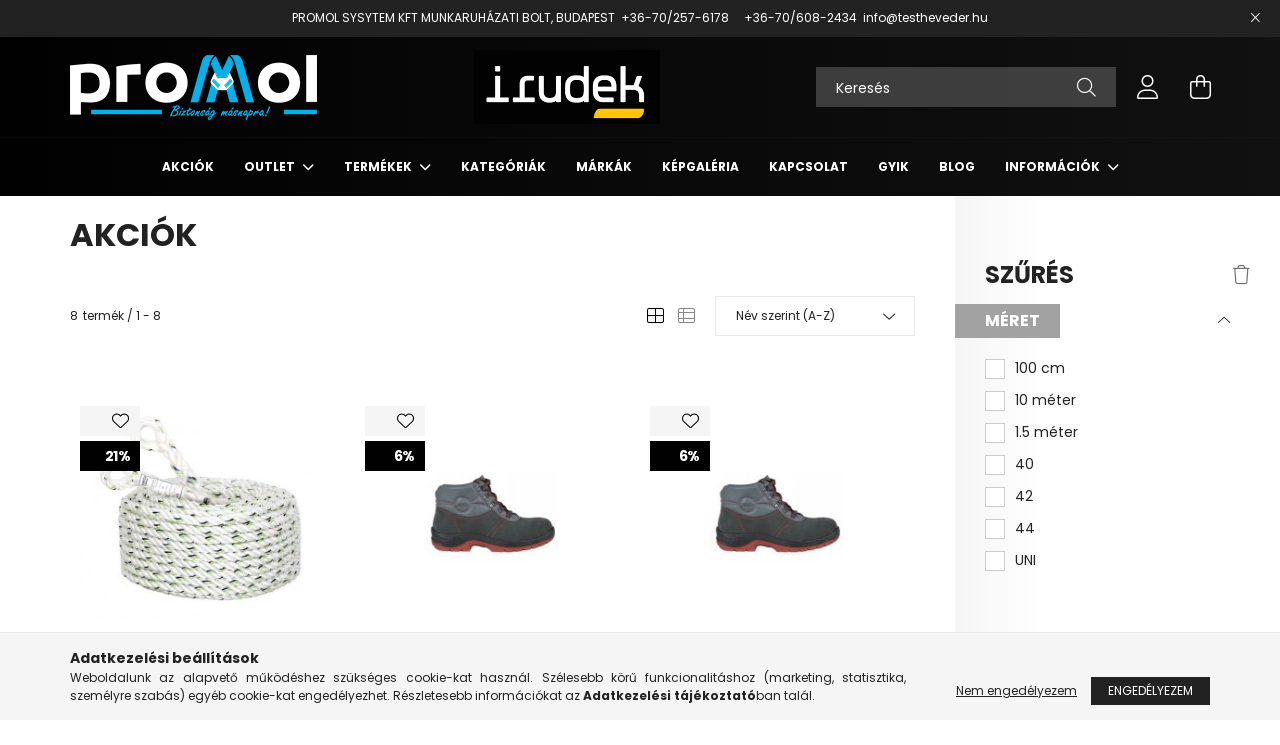

--- FILE ---
content_type: text/html; charset=UTF-8
request_url: https://promol.hu/shop_artspec.php?artspec=1
body_size: 24170
content:
<!DOCTYPE html>
<html lang="hu">
<head>
    <meta charset="utf-8">
<meta name="description" content="Akciók, Promol Munkavédelmi és Munkaruházati Webshop">
<meta name="robots" content="index, follow">
<meta http-equiv="X-UA-Compatible" content="IE=Edge">
<meta property="og:site_name" content="Promol Munkavédelmi és Munkaruházati Webshop" />
<meta property="og:title" content="Akciók - Promol Munkavédelmi és Munkaruházati Webshop">
<meta property="og:description" content="Akciók, Promol Munkavédelmi és Munkaruházati Webshop">
<meta property="og:type" content="website">
<meta property="og:url" content="https://promol.hu/shop_artspec.php?artspec=1">
<meta name="mobile-web-app-capable" content="yes">
<meta name="apple-mobile-web-app-capable" content="yes">
<meta name="MobileOptimized" content="320">
<meta name="HandheldFriendly" content="true">

<title>Akciók - Promol Munkavédelmi és Munkaruházati Webshop</title>


<script>
var service_type="shop";
var shop_url_main="https://promol.hu";
var actual_lang="hu";
var money_len="0";
var money_thousend=" ";
var money_dec=",";
var shop_id=47236;
var unas_design_url="https:"+"/"+"/"+"promol.hu"+"/"+"!common_design"+"/"+"base"+"/"+"002102"+"/";
var unas_design_code='002102';
var unas_base_design_code='2100';
var unas_design_ver=4;
var unas_design_subver=4;
var unas_shop_url='https://promol.hu';
var responsive="yes";
var price_nullcut_disable=1;
var config_plus=new Array();
config_plus['product_tooltip']=1;
config_plus['cart_redirect']=1;
config_plus['money_type']='Ft';
config_plus['money_type_display']='Ft';
var lang_text=new Array();

var UNAS = UNAS || {};
UNAS.shop={"base_url":'https://promol.hu',"domain":'promol.hu',"username":'promol.unas.hu',"id":47236,"lang":'hu',"currency_type":'Ft',"currency_code":'HUF',"currency_rate":'1',"currency_length":0,"base_currency_length":0,"canonical_url":'https://promol.hu/shop_artspec.php?artspec=1'};
UNAS.design={"code":'002102',"page":'product_list_spec'};
UNAS.api_auth="0727e620d3c1f2384fb1091587819346";
UNAS.customer={"email":'',"id":0,"group_id":0,"without_registration":0};
UNAS.shop["only_private_customer_can_purchase"] = false;
 

UNAS.text = {
    "button_overlay_close": `Bezár`,
    "popup_window": `Felugró ablak`,
    "list": `lista`,
    "updating_in_progress": `frissítés folyamatban`,
    "updated": `frissítve`,
    "is_opened": `megnyitva`,
    "is_closed": `bezárva`,
    "deleted": `törölve`,
    "consent_granted": `hozzájárulás megadva`,
    "consent_rejected": `hozzájárulás elutasítva`,
    "field_is_incorrect": `mező hibás`,
    "error_title": `Hiba!`,
    "product_variants": `termék változatok`,
    "product_added_to_cart": `A termék a kosárba került`,
    "product_added_to_cart_with_qty_problem": `A termékből csak [qty_added_to_cart] [qty_unit] került kosárba`,
    "product_removed_from_cart": `A termék törölve a kosárból`,
    "reg_title_name": `Név`,
    "reg_title_company_name": `Cégnév`,
    "number_of_items_in_cart": `Kosárban lévő tételek száma`,
    "cart_is_empty": `A kosár üres`,
    "cart_updated": `A kosár frissült`,
    "mandatory": `Kötelező!`
};


UNAS.text["delete_from_compare"]= `Törlés összehasonlításból`;
UNAS.text["comparison"]= `Összehasonlítás`;

UNAS.text["delete_from_favourites"]= `Törlés a kedvencek közül`;
UNAS.text["add_to_favourites"]= `Kedvencekhez`;








window.lazySizesConfig=window.lazySizesConfig || {};
window.lazySizesConfig.loadMode=1;
window.lazySizesConfig.loadHidden=false;

window.dataLayer = window.dataLayer || [];
function gtag(){dataLayer.push(arguments)};
gtag('js', new Date());
</script>

<script src="https://promol.hu/!common_packages/jquery/jquery-3.2.1.js?mod_time=1683104288"></script>
<script src="https://promol.hu/!common_packages/jquery/plugins/migrate/migrate.js?mod_time=1683104288"></script>
<script src="https://promol.hu/!common_packages/jquery/plugins/autocomplete/autocomplete.js?mod_time=1751447088"></script>
<script src="https://promol.hu/!common_packages/jquery/plugins/ui/ui_slider-1.11.4.js?mod_time=1683104288"></script>
<script src="https://promol.hu/!common_packages/jquery/plugins/ui/ui_touch-punch.js?mod_time=1683104288"></script>
<script src="https://promol.hu/!common_packages/jquery/plugins/tools/overlay/overlay.js?mod_time=1759905184"></script>
<script src="https://promol.hu/!common_packages/jquery/plugins/tools/toolbox/toolbox.expose.js?mod_time=1725518406"></script>
<script src="https://promol.hu/!common_packages/jquery/plugins/lazysizes/lazysizes.min.js?mod_time=1683104288"></script>
<script src="https://promol.hu/!common_packages/jquery/plugins/lazysizes/plugins/bgset/ls.bgset.min.js?mod_time=1753269494"></script>
<script src="https://promol.hu/!common_packages/jquery/own/shop_common/exploded/common.js?mod_time=1769410770"></script>
<script src="https://promol.hu/!common_packages/jquery/own/shop_common/exploded/common_overlay.js?mod_time=1759905184"></script>
<script src="https://promol.hu/!common_packages/jquery/own/shop_common/exploded/common_shop_popup.js?mod_time=1759905184"></script>
<script src="https://promol.hu/!common_packages/jquery/own/shop_common/exploded/page_product_list.js?mod_time=1725525526"></script>
<script src="https://promol.hu/!common_packages/jquery/own/shop_common/exploded/function_favourites.js?mod_time=1725525526"></script>
<script src="https://promol.hu/!common_packages/jquery/own/shop_common/exploded/function_compare.js?mod_time=1751447088"></script>
<script src="https://promol.hu/!common_packages/jquery/own/shop_common/exploded/function_recommend.js?mod_time=1751447088"></script>
<script src="https://promol.hu/!common_packages/jquery/own/shop_common/exploded/function_product_print.js?mod_time=1725525526"></script>
<script src="https://promol.hu/!common_packages/jquery/own/shop_common/exploded/function_param_filter.js?mod_time=1764233415"></script>
<script src="https://promol.hu/!common_packages/jquery/own/shop_common/exploded/function_infinite_scroll.js?mod_time=1759905184"></script>
<script src="https://promol.hu/!common_packages/jquery/plugins/hoverintent/hoverintent.js?mod_time=1683104288"></script>
<script src="https://promol.hu/!common_packages/jquery/own/shop_tooltip/shop_tooltip.js?mod_time=1759905184"></script>
<script src="https://promol.hu/!common_packages/jquery/plugins/waypoints/waypoints-4.0.0.js?mod_time=1683104288"></script>
<script src="https://promol.hu/!common_packages/jquery/plugins/responsive_menu/responsive_menu-unas.js?mod_time=1683104288"></script>
<script src="https://promol.hu/!common_design/base/002100/main.js?mod_time=1759905184"></script>
<script src="https://promol.hu/!common_packages/jquery/plugins/flickity/v3/flickity.pkgd.min.js?mod_time=1759905184"></script>
<script src="https://promol.hu/!common_packages/jquery/plugins/toastr/toastr.min.js?mod_time=1683104288"></script>
<script src="https://promol.hu/!common_packages/jquery/plugins/tippy/popper-2.4.4.min.js?mod_time=1683104288"></script>
<script src="https://promol.hu/!common_packages/jquery/plugins/tippy/tippy-bundle.umd.min.js?mod_time=1683104288"></script>

<link href="https://promol.hu/temp/shop_47236_32d2b9bad11cbb1a348e260058aed2ff.css?mod_time=1769411310" rel="stylesheet" type="text/css">

<link href="https://promol.hu/shop_artspec.php?artspec=1" rel="canonical">
<link href="https://promol.hu/shop_ordered/47236/design_pic/favicon.ico" rel="shortcut icon">
<script>
        var google_consent=1;
    
        gtag('consent', 'default', {
           'ad_storage': 'denied',
           'ad_user_data': 'denied',
           'ad_personalization': 'denied',
           'analytics_storage': 'denied',
           'functionality_storage': 'denied',
           'personalization_storage': 'denied',
           'security_storage': 'granted'
        });

    
        gtag('consent', 'update', {
           'ad_storage': 'denied',
           'ad_user_data': 'denied',
           'ad_personalization': 'denied',
           'analytics_storage': 'denied',
           'functionality_storage': 'denied',
           'personalization_storage': 'denied',
           'security_storage': 'granted'
        });

        </script>
    <script async src="https://www.googletagmanager.com/gtag/js?id=G-3RN0DYQJPB"></script>    <script>
    gtag('config', 'G-3RN0DYQJPB');

        </script>
        <script>
    var google_analytics=1;

            gtag('event', 'view_item_list', {
              "currency": "HUF",
              "items": [
                                        {
                          "item_id": "FA2010010",
                          "item_name": "10 MÉTERES KÖTÉL FA 20 100 10 GYÁRTÁSI ÉV: 2018",
                                                    "price": '12990',
                          "list_position": 1,
                          "list_name": 'Akciók'
                      }
                    ,                      {
                          "item_id": "CDTBHRO-40",
                          "item_name": "COFRA DACHDECKER O3 HRO SRC FO TETŐFEDŐ BAKANCS 40",
                                                    "price": '27197',
                          "list_position": 2,
                          "list_name": 'Akciók'
                      }
                    ,                      {
                          "item_id": "CDTBHRO-42",
                          "item_name": "COFRA DACHDECKER O3 HRO SRC FO TETŐFEDŐ BAKANCS 42",
                                                    "price": '27197',
                          "list_position": 3,
                          "list_name": 'Akciók'
                      }
                    ,                      {
                          "item_id": "CDTBHRO-44",
                          "item_name": "COFRA DACHDECKER O3 HRO SRC FO TETŐFEDŐ BAKANCS 44",
                                                    "price": '27197',
                          "list_position": 4,
                          "list_name": 'Akciók'
                      }
                    ,                      {
                          "item_id": "TOP_EU_MASZK_I",
                          "item_name": "  EGYSZERHASZNÁLATOS  3 RÉTEGŰ MASZK  ALUMÍNIUM ORRMEREVÍTŐVEL ",
                                                    "price": '10',
                          "list_position": 5,
                          "list_name": 'Akciók'
                      }
                    ,                      {
                          "item_id": "100404500003",
                          "item_name": "IRUDEK LIGHT PLUS 1 TESTHEVEDER  / RÉGI SZÉRIA / ",
                                                    "price": '5264',
                          "list_position": 6,
                          "list_name": 'Akciók'
                      }
                    ,                      {
                          "item_id": "FA4050210",
                          "item_name": "Kratos FA4050210 kötél 1méteres Gyártási év: 2018",
                                                    "price": '6990',
                          "list_position": 7,
                          "list_name": 'Akciók'
                      }
                    ,                      {
                          "item_id": "FA4050215",
                          "item_name": "Kratos FA4050215 kötél 1.5 méteres Gyártási év: 2022",
                                                    "price": '6490',
                          "list_position": 8,
                          "list_name": 'Akciók'
                      }
                                  ],
              'non_interaction': true
        });
           </script>
           <script>
        gtag('config', 'AW-432716215',{'allow_enhanced_conversions':true});
                </script>
            <script>
        var google_ads=1;

                gtag('event','remarketing', {
            'ecomm_pagetype': 'category',
            'ecomm_prodid': ["FA2010010","CDTBHRO-40","CDTBHRO-42","CDTBHRO-44","TOP_EU_MASZK_I","100404500003","FA4050210","FA4050215"]        });
            </script>
        <!-- Google Tag Manager -->
    <script>(function(w,d,s,l,i){w[l]=w[l]||[];w[l].push({'gtm.start':
            new Date().getTime(),event:'gtm.js'});var f=d.getElementsByTagName(s)[0],
            j=d.createElement(s),dl=l!='dataLayer'?'&l='+l:'';j.async=true;j.src=
            'https://www.googletagmanager.com/gtm.js?id='+i+dl;f.parentNode.insertBefore(j,f);
        })(window,document,'script','dataLayer','GTM-PJ2T9S88');</script>
    <!-- End Google Tag Manager -->

    

    <meta content="width=device-width, initial-scale=1.0" name="viewport" />
    <link rel="preconnect" href="https://fonts.gstatic.com">
    <link rel="preload" href="https://fonts.googleapis.com/css2?family=Poppins:wght@400;700&display=swap" as="style" />
    <link rel="stylesheet" href="https://fonts.googleapis.com/css2?family=Poppins:wght@400;700&display=swap" media="print" onload="this.media='all'">
    <noscript>
        <link rel="stylesheet" href="https://fonts.googleapis.com/css2?family=Poppins:wght@400;700&display=swap" />
    </noscript>
    
    
    
    
    

    
    
    
            
        
        
        
        
        
    
    
</head>




<body class='design_ver4 design_subver1 design_subver2 design_subver3 design_subver4' id="ud_shop_artspec">
    <!-- Google Tag Manager (noscript) -->
    <noscript><iframe src="https://www.googletagmanager.com/ns.html?id=GTM-PJ2T9S88"
                      height="0" width="0" style="display:none;visibility:hidden"></iframe></noscript>
    <!-- End Google Tag Manager (noscript) -->
    <div id="image_to_cart" style="display:none; position:absolute; z-index:100000;"></div>
<div class="overlay_common overlay_warning" id="overlay_cart_add"></div>
<script>$(document).ready(function(){ overlay_init("cart_add",{"onBeforeLoad":false}); });</script>
<div class="overlay_common overlay_dialog" id="overlay_save_filter"></div>
<script>$(document).ready(function(){ overlay_init("save_filter",{"closeOnEsc":true,"closeOnClick":true}); });</script>
<div id="overlay_login_outer"></div>	
	<script>
	$(document).ready(function(){
	    var login_redir_init="";

		$("#overlay_login_outer").overlay({
			onBeforeLoad: function() {
                var login_redir_temp=login_redir_init;
                if (login_redir_act!="") {
                    login_redir_temp=login_redir_act;
                    login_redir_act="";
                }

									$.ajax({
						type: "GET",
						async: true,
						url: "https://promol.hu/shop_ajax/ajax_popup_login.php",
						data: {
							shop_id:"47236",
							lang_master:"hu",
                            login_redir:login_redir_temp,
							explicit:"ok",
							get_ajax:"1"
						},
						success: function(data){
							$("#overlay_login_outer").html(data);
							if (unas_design_ver >= 5) $("#overlay_login_outer").modal('show');
							$('#overlay_login1 input[name=shop_pass_login]').keypress(function(e) {
								var code = e.keyCode ? e.keyCode : e.which;
								if(code.toString() == 13) {		
									document.form_login_overlay.submit();		
								}	
							});	
						}
					});
								},
			top: 50,
			mask: {
	color: "#000000",
	loadSpeed: 200,
	maskId: "exposeMaskOverlay",
	opacity: 0.7
},
			closeOnClick: (config_plus['overlay_close_on_click_forced'] === 1),
			onClose: function(event, overlayIndex) {
				$("#login_redir").val("");
			},
			load: false
		});
		
			});
	function overlay_login() {
		$(document).ready(function(){
			$("#overlay_login_outer").overlay().load();
		});
	}
	function overlay_login_remind() {
        if (unas_design_ver >= 5) {
            $("#overlay_remind").overlay().load();
        } else {
            $(document).ready(function () {
                $("#overlay_login_outer").overlay().close();
                setTimeout('$("#overlay_remind").overlay().load();', 250);
            });
        }
	}

    var login_redir_act="";
    function overlay_login_redir(redir) {
        login_redir_act=redir;
        $("#overlay_login_outer").overlay().load();
    }
	</script>  
	<div class="overlay_common overlay_info" id="overlay_remind"></div>
<script>$(document).ready(function(){ overlay_init("remind",[]); });</script>

	<script>
    	function overlay_login_error_remind() {
		$(document).ready(function(){
			load_login=0;
			$("#overlay_error").overlay().close();
			setTimeout('$("#overlay_remind").overlay().load();', 250);	
		});
	}
	</script>  
	<div class="overlay_common overlay_info" id="overlay_newsletter"></div>
<script>$(document).ready(function(){ overlay_init("newsletter",[]); });</script>

<script>
function overlay_newsletter() {
    $(document).ready(function(){
        $("#overlay_newsletter").overlay().load();
    });
}
</script>
<div class="overlay_common overlay_error" id="overlay_script"></div>
<script>$(document).ready(function(){ overlay_init("script",[]); });</script>
    <script>
    $(document).ready(function() {
        $.ajax({
            type: "GET",
            url: "https://promol.hu/shop_ajax/ajax_stat.php",
            data: {master_shop_id:"47236",get_ajax:"1"}
        });
    });
    </script>
    

<div id="container" class="no-slideshow  page_shop_artspec_1 filter-exists">
            <header class="header position-relative">
                        <div class="js-element nanobar js-nanobar" data-element-name="header_text_section_1">
            <div class="header_text_section_1 nanobar__inner text-center">
                                    <p>PROMOL SYSYTEM KFT MUNKARUHÁZATI BOLT, BUDAPEST  <a href="tel:+36706082434">+36-70/257-6178</a>    <a href="tel:+36706082434"><span> </span>+36-70/608-2434</a>  <a href="mailto:info@testheveder.hu">info@testheveder.hu</a></p>
                                <button type="button" class="btn nanobar__btn-close" onclick="closeNanobar(this,'header_text_section_1_hide','session');" aria-label="Bezár" title="Bezár">
                    <span class="icon--close"></span>
                </button>
            </div>
        </div>
    
            <div class="header-inner">
                <div class="header-container container">
                    <div class="row gutters-5 flex-nowrap justify-content-center align-items-center">
                            <div id="header_logo_img" class="js-element logo col-auto flex-shrink-1 order-2 order-xl-1" data-element-name="header_logo">
        <div class="header_logo-img-container">
            <div class="header_logo-img-wrapper">
                                                            <a href="https://promol.hu/">                        <picture>
                                                            <source media="(max-width: 575.98px)" srcset="https://promol.hu/!common_design/custom/promol.unas.hu/element/layout_hu_header_logo-300x80_1_small.png?time=1708334352 247w" sizes="247px"/>
                                                                                        <source media="(max-width: 991.98px)" srcset="https://promol.hu/!common_design/custom/promol.unas.hu/element/layout_hu_header_logo-300x80_1_large.png?time=1708334352 247w" sizes="247px"/>
                                                        <img                                  src="https://promol.hu/!common_design/custom/promol.unas.hu/element/layout_hu_header_logo-300x80_1_default.png?time=1708334352"
                                 srcset="https://promol.hu/!common_design/custom/promol.unas.hu/element/layout_hu_header_logo-300x80_1_default.png?time=1708334352 1x"
                                 alt="Promol Munkavédelmi és Munkaruházati Webshop"/>
                        </picture>
                        </a>                                                </div>
        </div>
    </div>


                        <div class="header__left col-auto col-xl order-1 order-xl-2">
                            <div class="d-flex align-items-center justify-content-center">
                                <button type="button" class="hamburger__btn js-hamburger-btn dropdown--btn d-xl-none" id="hamburger__btn" aria-label="hamburger button" data-btn-for=".hamburger__dropdown">
                                    <span class="hamburger__btn-icon icon--hamburger"></span>
                                </button>
                                    <div class="js-element header_text_section_2 d-none d-xl-block" data-element-name="header_text_section_2">
        <div class="element__content ">
                            <div class="element__html slide-1"><p><span><strong><a href="https://promol.hu/spg/569714/IRUDEK-ZUHANASGATLAS" style="color: #000000;"><img src="https://promol.hu/shop_ordered/47236/pic/irudeklogo2.jpg" width="186" height="74" alt="" /></a></strong></span></p></div>
                    </div>
    </div>

                            </div>
                        </div>

                        <div class="header__right col col-xl-auto order-3 py-3 py-lg-5">
                            <div class="d-flex align-items-center justify-content-end">
                                
                                
                                <div class="search-open-btn d-block d-lg-none icon--search text-center" onclick="toggleSearch();"></div>
                                <div class="search__container">
                                    <div class="search-box position-relative ml-auto container px-0 browser-is-chrome" id="box_search_content">
    <form name="form_include_search" id="form_include_search" action="https://promol.hu/shop_search.php" method="get">
        <div class="box-search-group mb-0">
            <input data-stay-visible-breakpoint="992" name="search" id="box_search_input" value=""
                   aria-label="Keresés" pattern=".{3,100}" title="Hosszabb kereső kifejezést írjon be!" placeholder="Keresés"
                   type="text" maxlength="100" class="ac_input form-control js-search-input" autocomplete="off" required            >
            <div class="search-box__search-btn-outer input-group-append" title="Keresés">
                <button class="search-btn" aria-label="Keresés">
                    <span class="search-btn-icon icon--search"></span>
                </button>
            </div>
            <div class="search__loading">
                <div class="loading-spinner--small"></div>
            </div>
        </div>
        <div class="search-box__mask"></div>
    </form>
    <div class="ac_results"></div>
</div>
<script>
    $(document).ready(function(){
        $(document).on('smartSearchInputLoseFocus', function(){
            if ($('.js-search-smart-autocomplete').length>0) {
                setTimeout(function(){
                    let height = $(window).height() - ($('.js-search-smart-autocomplete').offset().top - $(window).scrollTop()) - 20;
                    $('.search-smart-autocomplete').css('max-height', height + 'px');
                }, 300);
            }
        });
    });
</script>



                                </div>
                                <div class="profil__container">
                                                <div class="profile">
            <button type="button" class="profile__btn js-profile-btn dropdown--btn" id="profile__btn" data-orders="https://promol.hu/shop_order_track.php" aria-label="profile button" data-btn-for=".profile__dropdown">
                <span class="profile__btn-icon icon--head"></span>
            </button>
        </div>
    
                                </div>
                                <div class="cart-box__container pr-3 pr-xl-0">
                                    <button class="cart-box__btn dropdown--btn" aria-label="cart button" type="button" data-btn-for=".cart-box__dropdown">
                                        <span class="cart-box__btn-icon icon--cart">
                                                <span id='box_cart_content' class='cart-box'>            </span>
                                        </span>
                                    </button>
                                </div>
                            </div>
                        </div>
                    </div>
                </div>
            </div>
                            <div class="header-menus d-none d-xl-block">
                    <div class="container text-center position-relative">
                        <ul class="main-menus d-none d-lg-flex justify-content-center text-left js-main-menus-content cat-menus level-0 plus-menus level-0" data-level="0">
                                <li class='cat-menu  is-spec-item js-cat-menu-akcio' data-id="akcio">

        <span class="cat-menu__name font-weight-bold">
                            <a class='cat-menu__link font-weight-bold' href='https://promol.hu/shop_artspec.php?artspec=1' >
                            Akciók            </a>
        </span>

            </li>
    <li class='cat-menu  has-child js-cat-menu-417511' data-id="417511">

        <span class="cat-menu__name font-weight-bold">
                            <a class='cat-menu__link font-weight-bold' href='#' >
                            OUTLET            </a>
        </span>

        			    <div class="cat-menu__sublist js-sublist level-1 ">
        <div class="sublist-inner js-sublist-inner ps__child--consume">
            <div class="cat-menu__sublist-inner d-flex">
                <div class="flex-grow-1">
                    <ul class="cat-menus level-1 row" data-level="cat-level-1">
                                                    <li class="col-2 mb-5 cat-menu js-cat-menu-318026" data-id="318026">
                                <span class="cat-menu__name text-uppercase font-weight-bold" >
                                    <a class="cat-menu__link" href="https://promol.hu/hevederoutlet" >
                                    ZUHANÁSGÁTLÓ
                                                                            </a>
                                </span>
                                                            </li>
                                                    <li class="col-2 mb-5 cat-menu js-cat-menu-205261" data-id="205261">
                                <span class="cat-menu__name text-uppercase font-weight-bold" >
                                    <a class="cat-menu__link" href="https://promol.hu/spl/205261/LEGZESVEDELEM" >
                                    LÉGZÉSVÉDELEM
                                                                            </a>
                                </span>
                                                            </li>
                                                    <li class="col-2 mb-5 cat-menu js-cat-menu-761734" data-id="761734">
                                <span class="cat-menu__name text-uppercase font-weight-bold" >
                                    <a class="cat-menu__link" href="https://promol.hu/labbelik" >
                                    LÁBBELIK
                                                                            </a>
                                </span>
                                                            </li>
                                            </ul>
                </div>
                            </div>
        </div>
    </div>


            </li>
    <li class='cat-menu  has-child js-cat-menu-617132' data-id="617132">

        <span class="cat-menu__name font-weight-bold">
                            <a class='cat-menu__link font-weight-bold' href='#' >
                            TERMÉKEK            </a>
        </span>

        			    <div class="cat-menu__sublist js-sublist level-1 ">
        <div class="sublist-inner js-sublist-inner ps__child--consume">
            <div class="cat-menu__sublist-inner d-flex">
                <div class="flex-grow-1">
                    <ul class="cat-menus level-1 row" data-level="cat-level-1">
                                                    <li class="col-2 mb-5 cat-menu has-child js-cat-menu-783572" data-id="783572">
                                <span class="cat-menu__name text-uppercase font-weight-bold" >
                                    <a class="cat-menu__link" href="https://promol.hu/ZUHANASGATLO" >
                                    ZUHANÁSGÁTLÓ
                                                                            </a>
                                </span>
                                                                        <div class="cat-menu__list level-2">
        <ul class="cat-menus level-2" data-level="cat-level-2">
                            <li class="cat-menu js-cat-menu-849233" data-id="849233">
                    <span class="cat-menu__name" >
                        <a class="cat-menu__link" href="https://promol.hu/KESZLETKISOPRES" >                         KÉSZLETKISÖPRÉS
                                                    </a>                    </span>
                                    </li>
                            <li class="cat-menu js-cat-menu-769373" data-id="769373">
                    <span class="cat-menu__name" >
                        <a class="cat-menu__link" href="https://promol.hu/spl/769373/KARABINEREK" >                        KARABINEREK
                                                    </a>                    </span>
                                    </li>
                            <li class="cat-menu js-cat-menu-216624" data-id="216624">
                    <span class="cat-menu__name" >
                        <a class="cat-menu__link" href="https://promol.hu/spl/216624/TESTHEVEDEREK" >                        TESTHEVEDEREK
                                                    </a>                    </span>
                                    </li>
                            <li class="cat-menu js-cat-menu-968429" data-id="968429">
                    <span class="cat-menu__name" >
                        <a class="cat-menu__link" href="https://promol.hu/spl/968429/EVAKUALAS-CSIGA" >                        EVAKUÁLÁS/CSIGA
                                                    </a>                    </span>
                                    </li>
                            <li class="cat-menu js-cat-menu-265522" data-id="265522">
                    <span class="cat-menu__name" >
                        <a class="cat-menu__link" href="https://promol.hu/spl/265522/ENERGIAELNYELOS-KOTELEK" >                        ENERGIAELNYELŐS KÖTELEK
                                                    </a>                    </span>
                                    </li>
                            <li class="cat-menu js-cat-menu-508920" data-id="508920">
                    <span class="cat-menu__name" >
                        <a class="cat-menu__link" href="https://promol.hu/spl/508920/ERESZKEDO-ESZKOZOK-MASZOGEP" >                        ERESZKEDŐ ESZKÖZÖK/MÁSZÓGÉP
                                                    </a>                    </span>
                                    </li>
                            <li class="cat-menu js-cat-menu-748845" data-id="748845">
                    <span class="cat-menu__name" >
                        <a class="cat-menu__link" href="https://promol.hu/spl/748845/HORIZONTALIS-KIKOTESI-PONTOK" >                         HORIZONTÁLIS KIKÖTÉSI PONTOK
                                                    </a>                    </span>
                                    </li>
                                        <li class="cat-menu">
                    <a class="cat-menu__link cat-menu__all-cat font-s icon--a-chevron-right" href="https://promol.hu/ZUHANASGATLO">További kategóriák</a>
                </li>
                    </ul>
    </div>


                                                            </li>
                                                    <li class="col-2 mb-5 cat-menu has-child js-cat-menu-555128" data-id="555128">
                                <span class="cat-menu__name text-uppercase font-weight-bold" >
                                    <a class="cat-menu__link" href="https://promol.hu/MUNKAVEDELMI-KESZTYUK" >
                                    MUNKAVÉDELMI KESZTYŰK
                                                                            </a>
                                </span>
                                                                        <div class="cat-menu__list level-2">
        <ul class="cat-menus level-2" data-level="cat-level-2">
                            <li class="cat-menu js-cat-menu-121235" data-id="121235">
                    <span class="cat-menu__name" >
                        <a class="cat-menu__link" href="https://promol.hu/MUNKAVEDELMI-KESZTYU-BOR" >                        MUNKAVÉDELMI KESZTYŰ BŐR
                                                    </a>                    </span>
                                    </li>
                            <li class="cat-menu js-cat-menu-651889" data-id="651889">
                    <span class="cat-menu__name" >
                        <a class="cat-menu__link" href="https://promol.hu/TEXTIL-KESZTYUK" >                        TEXTIL KESZTYŰK
                                                    </a>                    </span>
                                    </li>
                            <li class="cat-menu js-cat-menu-873847" data-id="873847">
                    <span class="cat-menu__name" >
                        <a class="cat-menu__link" href="https://promol.hu/MARTOTT-KESZTYUK" >                        MÁRTOTT KESZTYŰK
                                                    </a>                    </span>
                                    </li>
                                </ul>
    </div>


                                                            </li>
                                                    <li class="col-2 mb-5 cat-menu has-child js-cat-menu-317077" data-id="317077">
                                <span class="cat-menu__name text-uppercase font-weight-bold" >
                                    <a class="cat-menu__link" href="https://promol.hu/MUNKAVEDELMI-CIPOKLABBELIK" >
                                    MUNKAVÉDELMI  CIPŐK,LÁBBELIK
                                                                            </a>
                                </span>
                                                                        <div class="cat-menu__list level-2">
        <ul class="cat-menus level-2" data-level="cat-level-2">
                            <li class="cat-menu js-cat-menu-754481" data-id="754481">
                    <span class="cat-menu__name" >
                        <a class="cat-menu__link" href="https://promol.hu/LEGNEPSZERUBB-LABBELIK-KESZLETROL-AKAR-MASNAPRA" >                        LEGNÉPSZERŰBB LÁBBELIK KÉSZLETRŐL AKÁR MÁSNAPRA
                                                    </a>                    </span>
                                    </li>
                            <li class="cat-menu js-cat-menu-276580" data-id="276580">
                    <span class="cat-menu__name" >
                        <a class="cat-menu__link" href="https://promol.hu/EXENA-VEDOLABBELIK" >                        EXENA VÉDŐLÁBBELIK
                                                    </a>                    </span>
                                    </li>
                            <li class="cat-menu js-cat-menu-880075" data-id="880075">
                    <span class="cat-menu__name" >
                        <a class="cat-menu__link" href="https://promol.hu/GUMICSIZMAK" >                        GUMICSIZMÁK
                                                    </a>                    </span>
                                    </li>
                            <li class="cat-menu js-cat-menu-524389" data-id="524389">
                    <span class="cat-menu__name" >
                        <a class="cat-menu__link" href="https://promol.hu/TETOFEDO-BAKANCS" >                        TETŐFEDŐ BAKANCS
                                                    </a>                    </span>
                                    </li>
                            <li class="cat-menu js-cat-menu-436751" data-id="436751">
                    <span class="cat-menu__name" >
                        <a class="cat-menu__link" href="https://promol.hu/spl/436751/TALPBETETEK-KIEGESZITOK" >                        TALPBETÉTEK, KIEGÉSZÍTŐK
                                                    </a>                    </span>
                                    </li>
                            <li class="cat-menu js-cat-menu-789379" data-id="789379">
                    <span class="cat-menu__name" >
                        <a class="cat-menu__link" href="https://promol.hu/TOP-ES-TOP-ELITE-LABBELIK" >                        TOP ÉS TOP ELITE LÁBBELIK
                                                    </a>                    </span>
                                    </li>
                            <li class="cat-menu js-cat-menu-592283" data-id="592283">
                    <span class="cat-menu__name" >
                        <a class="cat-menu__link" href="https://promol.hu/COVERGUARD-LABBELIK" >                        COVERGUARD LÁBBELIK
                                                    </a>                    </span>
                                    </li>
                                </ul>
    </div>


                                                            </li>
                                                    <li class="col-2 mb-5 cat-menu has-child js-cat-menu-902460" data-id="902460">
                                <span class="cat-menu__name text-uppercase font-weight-bold" >
                                    <a class="cat-menu__link" href="https://promol.hu/MUNKARUHAZAT-VEDORUHAZAT" >
                                    MUNKARUHÁZAT, VÉDŐRUHÁZAT
                                                                            </a>
                                </span>
                                                                        <div class="cat-menu__list level-2">
        <ul class="cat-menus level-2" data-level="cat-level-2">
                            <li class="cat-menu js-cat-menu-573077" data-id="573077">
                    <span class="cat-menu__name" >
                        <a class="cat-menu__link" href="https://promol.hu/LEGNEPSZERUBB-MUNKARUHAK-KESZLETROL-AKAR-MASNAPRA" >                        LEGNÉPSZERŰBB MUNKARUHÁK KÉSZLETRŐL AKÁR MÁSNAPRA
                                                    </a>                    </span>
                                    </li>
                            <li class="cat-menu js-cat-menu-475929" data-id="475929">
                    <span class="cat-menu__name" >
                        <a class="cat-menu__link" href="https://promol.hu/sct/475929/LATHATOSAGI-RUHAZAT" >                        LÁTHATÓSÁGI RUHÁZAT
                                                    </a>                    </span>
                                    </li>
                            <li class="cat-menu js-cat-menu-264506" data-id="264506">
                    <span class="cat-menu__name" >
                        <a class="cat-menu__link" href="https://promol.hu/TOP-ELITE-MUNKARUHAK" >                        TOP ELITE MUNKARUHÁK
                                                    </a>                    </span>
                                    </li>
                            <li class="cat-menu js-cat-menu-966275" data-id="966275">
                    <span class="cat-menu__name" >
                        <a class="cat-menu__link" href="https://promol.hu/TOP-MUNKARUHAK" >                        TOP MUNKARUHÁK
                                                    </a>                    </span>
                                    </li>
                            <li class="cat-menu js-cat-menu-304725" data-id="304725">
                    <span class="cat-menu__name" >
                        <a class="cat-menu__link" href="https://promol.hu/MAX-NEO-MUNKARUHA-CSALAD" >                        MAX NEO MUNKARUHA CSALÁD
                                                    </a>                    </span>
                                    </li>
                            <li class="cat-menu js-cat-menu-406689" data-id="406689">
                    <span class="cat-menu__name" >
                        <a class="cat-menu__link" href="https://promol.hu/ESORUHAK" >                        ESŐRUHÁK
                                                    </a>                    </span>
                                    </li>
                            <li class="cat-menu js-cat-menu-565423" data-id="565423">
                    <span class="cat-menu__name" >
                        <a class="cat-menu__link" href="https://promol.hu/VADASZ-ES-HORGASZ-POLOK" >                        VADÁSZ ÉS HORGÁSZ PÓLÓK
                                                    </a>                    </span>
                                    </li>
                                        <li class="cat-menu">
                    <a class="cat-menu__link cat-menu__all-cat font-s icon--a-chevron-right" href="https://promol.hu/MUNKARUHAZAT-VEDORUHAZAT">További kategóriák</a>
                </li>
                    </ul>
    </div>


                                                            </li>
                                                    <li class="col-2 mb-5 cat-menu js-cat-menu-151309" data-id="151309">
                                <span class="cat-menu__name text-uppercase font-weight-bold" >
                                    <a class="cat-menu__link" href="https://promol.hu/FEJVEDELEM" >
                                    FEJVÉDELEM
                                                                            </a>
                                </span>
                                                            </li>
                                                    <li class="col-2 mb-5 cat-menu js-cat-menu-991204" data-id="991204">
                                <span class="cat-menu__name text-uppercase font-weight-bold" >
                                    <a class="cat-menu__link" href="https://promol.hu/LEGZESVEDELEM" >
                                    LÉGZÉSVÉDELEM
                                                                            </a>
                                </span>
                                                            </li>
                                                    <li class="col-2 mb-5 cat-menu js-cat-menu-251264" data-id="251264">
                                <span class="cat-menu__name text-uppercase font-weight-bold" >
                                    <a class="cat-menu__link" href="https://promol.hu/HIGIENIAI-ES-ELSOSEGELY-TERMEKEK-MENTOLADAK" >
                                    HIGIÉNIAI ÉS ELSŐSEGÉLY TERMÉKEK, MENTŐLÁDÁK
                                                                            </a>
                                </span>
                                                            </li>
                                                    <li class="col-2 mb-5 cat-menu has-child js-cat-menu-989621" data-id="989621">
                                <span class="cat-menu__name text-uppercase font-weight-bold" >
                                    <a class="cat-menu__link" href="https://promol.hu/MARKAK" >
                                    MÁRKÁK
                                                                            </a>
                                </span>
                                                                        <div class="cat-menu__list level-2">
        <ul class="cat-menus level-2" data-level="cat-level-2">
                            <li class="cat-menu js-cat-menu-783069" data-id="783069">
                    <span class="cat-menu__name" >
                        <a class="cat-menu__link" href="https://promol.hu/spl/783069/EXENA-VEDOLABBELIK" >                         EXENA VÉDŐLÁBBELIK
                                                    </a>                    </span>
                                    </li>
                            <li class="cat-menu js-cat-menu-514084" data-id="514084">
                    <span class="cat-menu__name" >
                        <a class="cat-menu__link" href="https://promol.hu/3M-PELTOR-TERMEKEK" >                        3M PELTOR TERMÉKEK
                                                    </a>                    </span>
                                    </li>
                            <li class="cat-menu js-cat-menu-158602" data-id="158602">
                    <span class="cat-menu__name" >
                        <a class="cat-menu__link" href="https://promol.hu/CERVA-MUNKARUHAK-ES-VEDOLABBELIK" >                        CERVA MUNKARUHÁK ÉS VÉDŐLÁBBELIK
                                                    </a>                    </span>
                                    </li>
                            <li class="cat-menu js-cat-menu-926516" data-id="926516">
                    <span class="cat-menu__name" >
                        <a class="cat-menu__link" href="https://promol.hu/COFRA-TETOFEDO-BAKANCS" >                        COFRA TETŐFEDŐ BAKANCS
                                                    </a>                    </span>
                                    </li>
                            <li class="cat-menu js-cat-menu-617644" data-id="617644">
                    <span class="cat-menu__name" >
                        <a class="cat-menu__link" href="https://promol.hu/COVERGUARD-VEDOFELSZERELESEK" >                        COVERGUARD VÉDŐFELSZERELÉSEK
                                                    </a>                    </span>
                                    </li>
                            <li class="cat-menu js-cat-menu-554464" data-id="554464">
                    <span class="cat-menu__name" >
                        <a class="cat-menu__link" href="https://promol.hu/IRUDEK-ZUHANASGATLOK" >                        IRUDEK ZUHANÁSGÁTLÓK
                                                    </a>                    </span>
                                    </li>
                            <li class="cat-menu js-cat-menu-883987" data-id="883987">
                    <span class="cat-menu__name" >
                        <a class="cat-menu__link" href="https://promol.hu/PLUM-ELSOSEGELY-TERMEKEK" >                        PLUM ELSŐSEGÉLY TERMÉKEK
                                                    </a>                    </span>
                                    </li>
                                        <li class="cat-menu">
                    <a class="cat-menu__link cat-menu__all-cat font-s icon--a-chevron-right" href="https://promol.hu/MARKAK">További kategóriák</a>
                </li>
                    </ul>
    </div>


                                                            </li>
                                            </ul>
                </div>
                            </div>
        </div>
    </div>


            </li>

<script>
    $(document).ready(function () {
                    $('.cat-menu.has-child > .cat-menu__name').click(function () {
                let thisCatMenu = $(this).parent();
                let thisMainMenusContent = $('.js-main-menus-content');
                let thisCatMenuList = thisCatMenu.closest('[data-level]');
                let thisCatLevel = thisCatMenuList.data('level');

                if (thisCatLevel === "0") {
                    /*remove is-opened class form the rest menus (cat+plus)*/
                    thisMainMenusContent.find('.is-opened').not(thisCatMenu).removeClass('is-opened');
                } else {
                    /*remove is-opened class form the siblings cat menus */
                    thisCatMenuList.find('.is-opened').not(thisCatMenu).removeClass('is-opened');
                }

                if (thisCatMenu.hasClass('is-opened')) {
                    thisCatMenu.removeClass('is-opened');
                    $('html').removeClass('cat-level-' +thisCatLevel +'-is-opened');
                } else {
                    thisCatMenu.addClass('is-opened');
                    $('html').addClass('cat-level-' +thisCatLevel +'-is-opened').removeClass('menu-level-0-is-opened');
                }
            });
            });
</script>

                            			<li class="plus-menu" data-id="888660">
			<span class="plus-menu__name font-weight-bold">
									<a class="plus-menu__link" href="https://promol.hu/TERMEKEK" >
									KATEGÓRIÁK
				</a>
			</span>
					</li>
			<li class="plus-menu" data-id="587727">
			<span class="plus-menu__name font-weight-bold">
									<a class="plus-menu__link" href="https://promol.hu/MARKAK" >
									MÁRKÁK
				</a>
			</span>
					</li>
			<li class="plus-menu" data-id="102419">
			<span class="plus-menu__name font-weight-bold">
									<a class="plus-menu__link" href="https://promol.hu/spg/102419/KEPGALERIA" >
									KÉPGALÉRIA
				</a>
			</span>
					</li>
			<li class="plus-menu" data-id="266468">
			<span class="plus-menu__name font-weight-bold">
									<a class="plus-menu__link" href="https://promol.hu/spg/266468/KAPCSOLAT" >
									KAPCSOLAT
				</a>
			</span>
					</li>
			<li class="plus-menu" data-id="377148">
			<span class="plus-menu__name font-weight-bold">
									<a class="plus-menu__link" href="https://promol.hu/spg/377148/GYIK" >
									GYIK
				</a>
			</span>
					</li>
			<li class="plus-menu" data-id="930300">
			<span class="plus-menu__name font-weight-bold">
									<a class="plus-menu__link" href="https://promol.hu/spg/930300/Blog" >
									Blog
				</a>
			</span>
					</li>
			<li class="plus-menu has-child" data-id="270970">
			<span class="plus-menu__name font-weight-bold">
									<a class="plus-menu__link" href="#" >
									INFORMÁCIÓK
				</a>
			</span>
								<div class="plus-menu__sublist js-sublist level-1">
		<ul class="plus-menus level-1" data-level="menu-level-1">
							<li class="plus-menu" data-id="773016">
					<span class="plus-menu__name text-uppercase font-weight-bold">
						<a class="plus-menu__link" href="https://promol.hu/spg/773016/ELFELEJTETT-JELSZO-BELEPES">
							ELFELEJTETT JELSZÓ / BELÉPÉS
						</a>
					</span>
									</li>
							<li class="plus-menu" data-id="335092">
					<span class="plus-menu__name text-uppercase font-weight-bold">
						<a class="plus-menu__link" href="https://promol.hu/spg/335092/CSOMAGKOVETES">
							CSOMAGKÖVETÉS
						</a>
					</span>
									</li>
							<li class="plus-menu" data-id="177360">
					<span class="plus-menu__name text-uppercase font-weight-bold">
						<a class="plus-menu__link" href="https://promol.hu/spg/177360/VEDELMI-SZINTEK-SZABVANYOK">
							VÉDELMI SZINTEK / SZABVÁNYOK
						</a>
					</span>
									</li>
							<li class="plus-menu" data-id="128406">
					<span class="plus-menu__name text-uppercase font-weight-bold">
						<a class="plus-menu__link" href="https://promol.hu/spg/128406/GARANCIA-VASARLASTOL-ELALLAS-MERETCSERE">
							GARANCIA, VÁSÁRLÁSTÓL ELÁLLÁS,  MÉRETCSERE
						</a>
					</span>
									</li>
							<li class="plus-menu" data-id="700811">
					<span class="plus-menu__name text-uppercase font-weight-bold">
						<a class="plus-menu__link" href="https://promol.hu/spg/700811/KATALOGUSOK">
							KATALÓGUSOK
						</a>
					</span>
									</li>
							<li class="plus-menu" data-id="569714">
					<span class="plus-menu__name text-uppercase font-weight-bold">
						<a class="plus-menu__link" href="https://promol.hu/spg/569714/IRUDEK-MARKA-FORGALMAZASA">
							IRUDEK MÁRKA FORGALMAZÁSA
						</a>
					</span>
									</li>
							<li class="plus-menu" data-id="633391">
					<span class="plus-menu__name text-uppercase font-weight-bold">
						<a class="plus-menu__link" href="https://promol.hu/spg/633391/TOP-VIDEOK">
							TOP VIDEÓK
						</a>
					</span>
									</li>
							<li class="plus-menu has-child" data-id="797103">
					<span class="plus-menu__name text-uppercase font-weight-bold">
						<a class="plus-menu__link" href="https://promol.hu/spg/797103/MERETTABLAZATOK">
							MÉRETTÁBLÁZATOK
						</a>
					</span>
												<div class="plus-menu__list  level-2">
		<ul class="plus-menus level-2" data-level="menu-level-2">
							<li class="plus-menu" data-id="127796">
					<span class="plus-menu__name">
						<a class="plus-menu__link" href="https://promol.hu/spg/127796/TOP-TOP-ELITE">
							TOP - TOP ELITE
						</a>
					</span>
									</li>
							<li class="plus-menu" data-id="714696">
					<span class="plus-menu__name">
						<a class="plus-menu__link" href="https://promol.hu/spg/714696/DELTA-PLUS">
							DELTA PLUS
						</a>
					</span>
									</li>
							<li class="plus-menu" data-id="660121">
					<span class="plus-menu__name">
						<a class="plus-menu__link" href="https://promol.hu/spg/660121/PORTWEST-MERETTABLAZAT">
							PORTWEST MÉRETTÁBLÁZAT
						</a>
					</span>
									</li>
							<li class="plus-menu" data-id="412703">
					<span class="plus-menu__name">
						<a class="plus-menu__link" href="https://promol.hu/spg/412703/COVERGUARD">
							COVERGUARD
						</a>
					</span>
									</li>
							<li class="plus-menu" data-id="124104">
					<span class="plus-menu__name">
						<a class="plus-menu__link" href="https://promol.hu/spg/124104/CERVA">
							CERVA
						</a>
					</span>
									</li>
							<li class="plus-menu" data-id="784408">
					<span class="plus-menu__name">
						<a class="plus-menu__link" href="https://promol.hu/spg/784408/GILDAN">
							GILDAN
						</a>
					</span>
									</li>
							<li class="plus-menu" data-id="222892">
					<span class="plus-menu__name">
						<a class="plus-menu__link" href="https://promol.hu/spg/222892/KARIBAN">
							KARIBAN
						</a>
					</span>
									</li>
							<li class="plus-menu" data-id="799784">
					<span class="plus-menu__name">
						<a class="plus-menu__link" href="https://promol.hu/spg/799784/ANVIL">
							ANVIL
						</a>
					</span>
									</li>
							<li class="plus-menu" data-id="217060">
					<span class="plus-menu__name">
						<a class="plus-menu__link" href="https://promol.hu/spg/217060/SOL039S">
							SOL&#039;S
						</a>
					</span>
									</li>
					</ul>
	</div>

									</li>
					</ul>
	</div>

					</li>
		<script>
		$(document).ready(function () {
							$('.plus-menu.has-child > .plus-menu__name').click(function () {
					var thisPlusMenu = $(this).parent();
					var thisMainMenusContent = $('.js-main-menus-content');
					var thisPlusMenuList = thisPlusMenu.closest('[data-level]');
					var thisMenuLevel = thisPlusMenuList.data('level');

					if (thisMenuLevel === "0") {
						/*remove is-opened class form the rest menus (cat+plus)*/
						thisMainMenusContent.find('.has-child.is-opened').not(thisPlusMenu).removeClass('is-opened');
					} else {
						/*remove is-opened class form the siblings plus menus */
						thisPlusMenuList.find('.has-child.is-opened').not(thisPlusMenu).removeClass('is-opened');
					}

					if (thisPlusMenu.hasClass('is-opened')) {
						thisPlusMenu.removeClass('is-opened');
						$('html').removeClass('menu-level-' + thisMenuLevel +'-is-opened');
					} else {
						thisPlusMenu.addClass('is-opened');
						$('html').addClass('menu-level-' + thisMenuLevel +'-is-opened').removeClass('cat-level-0-is-opened');
					}
				});
					});
	</script>


                        </ul>
                    </div>
                </div>
                    </header>
    
        <main class="main">
        <div class="container">
            <div class="main__content">
                <div class="row">
                    <div class="col col-rest-content">
                                                <div class="main__title">
    <div class="container">
        <h1 class="main-title">Akciók</h1>
    </div>
</div>

                        <div class="page_content_outer">
                            <div id="page_art_content" class="page_content">
    
            <div id="filter-top" class="filter-top d-xl-none full-width-bg sticky-top">
            <div class="selected-filters row no-gutters align-items-center js-selected-filters2">
            <button class="filter-btn btn btn-primary icon--b-filter d-xl-none" type="button" data-btn-for=".filter-dropdown">Szűrés</button>
            
 
 <div id="reload1_box_filter_content">
 <div class="filter-buttons filter-top__buttons js-filter-top-buttons">
 <button type="button" class="filter-top__delete-btn btn" disabled onclick='product_filter_delete_all("");' title="Szűrés törlése">
 <span class="icon--trash"></span>
 </button>
 </div>
 <script>
 $(document).on('filterDeleteEnabled', function() {
 $('.js-filter-top-buttons button').prop("disabled", false);
 });
 $(document).on('filterDeleteDisabled', function() {
 $('.js-filter-top-buttons button').prop("disabled", true);
 });
 </script>
 </div>
 
        </div>
    </div>    
    
                    
    <script>
<!--
function artlist_formsubmit_artlist(cikkname) {
   cart_add(cikkname,"artlist_");
}
$(document).ready(function(){
	select_base_price("artlist_FA2010010",0);
	
	select_base_price("artlist_CDTBHRO__unas__40",0);
	
	select_base_price("artlist_CDTBHRO__unas__42",0);
	
	select_base_price("artlist_CDTBHRO__unas__44",0);
	
	select_base_price("artlist_TOP_EU_MASZK_I",0);
	
	select_base_price("artlist_100404500003",0);
	
	select_base_price("artlist_FA4050210",0);
	
	select_base_price("artlist_FA4050215",0);
	
});
// -->
</script>


            <div id='page_artlist_content' class="page_content list-type--1">
        <div class="product-list-wrapper">                             <div class="paging-sorting-ordering">
                <div class="row gutters-10 align-items-center">

                    <div class="col-auto product-num-col font-s py-3">
                        <span class="product-num">8</span><span class="product-num__text">termék</span>
                                                <span class="product-num__start">1</span><span class="product-num__end">8</span>
                                            </div>

                                            <div class="viewing-sorting--top order-md-3 col-auto d-flex align-items-center my-3 ml-auto">
                                                    <div class="view--top flex-shrink-0 mr-4">
                                <button title="Nézet 1" type="button" class="view__btn view__btn--1 is-selected"></button>
                                <button title="Nézet 2" type="button" class="view__btn view__btn--2" onclick="location.href=location_href_with_get('change_page_design=2')"></button>
                            </div>
                                                                            <div class="order--top flex-shrink-0">
                                <form name="form_art_order1" method="post">
<input name="art_order_sent" value="ok" type="hidden">

                                <div class="order__select-outer form-select-group" title="Sorrend">
                                    <select name="new_art_order" onchange="document.form_art_order1.submit();" class="form-control" id="new_art_order_top">
                                                                                    <option value="popular" >Népszerűség szerint</option>
                                                                                    <option value="name" selected="selected">Név szerint (A-Z)</option>
                                                                                    <option value="name_desc" >Név szerint (Z-A)</option>
                                                                                    <option value="price" >Ár szerint növekvő</option>
                                                                                    <option value="price_desc" >Ár szerint csökkenő</option>
                                                                                    <option value="time_desc" >Felvitel szerint (legutolsó az első)</option>
                                                                                    <option value="time" >Felvitel szerint (legkorábbi az első)</option>
                                                                            </select>
                                </div>
                                </form>

                            </div>
                                                </div>
                    
                                    </div>
            </div>
            
                        <div  class="page_artlist_list row gutters-10 gutters-xl-5 products js-products type--1">
            
                                






 		
				

	
	


												
			<article class="col-6 col-md-4 col-xl-3  product js-product  page_artlist_sku_FA2010010" id="page_artlist_artlist_FA2010010" data-sku="FA2010010">
				<div class="product__inner-wrap">
					<div class="product__inner position-relative">
						<div class="product__badges">
																																		<div class='product__func-btn favourites-btn page_artlist_func_favourites_FA2010010 page_artdet_func_favourites_FA2010010 page_artdet_func_favourites_outer_FA2010010' id='page_artlist_func_favourites_FA2010010' onclick='add_to_favourites("","FA2010010","page_artlist_func_favourites_FA2010010","page_artlist_func_favourites_outer_FA2010010","698644159");'>
											<div class="product__func-icon favourites__icon icon--favo text-primary d-inline-block" data-tippy="Kedvencekhez"></div>
										</div>
																																																<div class="product__badge-sale badge badge--sale">
										<span id='price_save_artlist_FA2010010' data-percent="%">21</span>
									</div>
																																																		</div>
														<div class="product__img-outer">
							<div class="product__img-wrap product-img-wrapper">
																		<a class="product_link_normal" data-sku="FA2010010" href="https://promol.hu/10-MTR-KOTEL-FA-20-100-00-ZUHANASGATLOZ" title="10 MÉTERES KÖTÉL FA 20 100 10 GYÁRTÁSI ÉV: 2018">
									<picture>
																					<source data-srcset="https://promol.hu/img/47236/FA2010010/155x155,r/FA2010010.jpg?time=1726140434 1x, https://promol.hu/img/47236/FA2010010/310x310,r/FA2010010.jpg?time=1726140434 2x" media="(max-width: 439.98px)" />
																				<source data-srcset="https://promol.hu/img/47236/FA2010010/275x275,r/FA2010010.jpg?time=1726140434 1x, https://promol.hu/img/47236/FA2010010/550x550,r/FA2010010.jpg?time=1726140434 2x" />
										<img class="product__img product-img js-main-img lazyload"
											 src="https://promol.hu/main_pic/space.gif"
											 data-src="https://promol.hu/img/47236/FA2010010/275x275,r/FA2010010.jpg?time=1726140434"
											 alt="10 MÉTERES KÖTÉL FA 20 100 10 GYÁRTÁSI ÉV: 2018"
											 title="10 MÉTERES KÖTÉL FA 20 100 10 GYÁRTÁSI ÉV: 2018"
											 id="main_image_artlist_FA2010010"/>
										<div class="loading-spinner"></div>
									</picture>
								</a>
							</div>
																				</div>
														<div class="product__datas">
															<div class="product__review" data-review-count="">
																	</div>
							
							<div class="product__name-wrap">
								<a class="product__name-link product_link_normal" data-sku="FA2010010" href="https://promol.hu/10-MTR-KOTEL-FA-20-100-00-ZUHANASGATLOZ">
									<h2 class="product__name text-uppercase font-weight-bold font-s font-md-m">10 MÉTERES KÖTÉL FA 20 100 10 GYÁRTÁSI ÉV: 2018</h2>
								</a>
																	
																								</div>

																						
																								<div class="product__stock mb-4 position-relative on-stock">
										<span class="product__stock-text font-xs font-md-s">
																							<strong>Raktáron <span class="font-weight-normal">(5&nbsp;db)</span></strong>
																					</span>
									</div>
															
															<div class="product__prices-wrap mb-3">
																			<div class="product__prices with-rrp has-sale-price">
											<div class='product__price-base '>
												 <span class="product__price-base-value text-line-through"><span id='price_net_netto_artlist_FA2010010' class='price_net_netto_artlist_FA2010010'>13 000</span> Ft+ÁFA = <span id='price_net_brutto_artlist_FA2010010' class='price_net_brutto_artlist_FA2010010'>16 510</span> Ft</span>&nbsp;<span class="icon--info" data-tippy="Az áthúzott ár az árcsökkentés alkalmazását megelőző 30 nap legalacsonyabb eladási ára."></span>											</div>
																							<div class='product__price-sale font-weight-bold'>
													 
													<span id='price_akcio_netto_artlist_FA2010010' class='price_akcio_netto_artlist_FA2010010'>10 228</span> Ft+ÁFA = <span id='price_akcio_brutto_artlist_FA2010010' class='price_akcio_brutto_artlist_FA2010010'>12 990</span> Ft
												</div>
																					</div>
																																																															</div>
							
															<div class="product__main-wrap mt-auto has-buttons row no-gutters">
									<div class="col">																																																																					<button class="product__main-btn btn-primary product__cart-btn btn" onclick="cart_add('FA2010010','artlist_');" type="button">Kosárba</button>
																								<input name="db_artlist_FA2010010" id="db_artlist_FA2010010" type="hidden" value="1" maxlength="7" data-min="1" data-max="999999" data-step="1"/>
																														</div>																			<div class="col-auto function-btns d-none">
																							<div class="product__function-btn product__btn-tooltip js-product-tooltip-click" data-sku="FA2010010" data-tippy="Gyorsnézet" aria-label="Gyorsnézet">
													<div class="product__func-icon icon--details"></div>
												</div>
																																		<div class='product__function-btn page_art_func_compare page_art_func_compare_FA2010010 ' onclick='popup_compare_dialog("FA2010010");' data-tippy="Összehasonlítás">
													<div class="product__func-icon icon--compare"></div>
												</div>
																					</div>
																	</div>
							
																				</div>
					</div>
				</div>

							</article>
												
			<article class="col-6 col-md-4 col-xl-3  product js-product  page_artlist_sku_CDTBHRO__unas__40" id="page_artlist_artlist_CDTBHRO__unas__40" data-sku="CDTBHRO-40">
				<div class="product__inner-wrap">
					<div class="product__inner position-relative">
						<div class="product__badges">
																																		<div class='product__func-btn favourites-btn page_artlist_func_favourites_CDTBHRO__unas__40 page_artdet_func_favourites_CDTBHRO__unas__40 page_artdet_func_favourites_outer_CDTBHRO__unas__40' id='page_artlist_func_favourites_CDTBHRO__unas__40' onclick='add_to_favourites("","CDTBHRO-40","page_artlist_func_favourites_CDTBHRO__unas__40","page_artlist_func_favourites_outer_CDTBHRO__unas__40","823317545");'>
											<div class="product__func-icon favourites__icon icon--favo text-primary d-inline-block" data-tippy="Kedvencekhez"></div>
										</div>
																																																<div class="product__badge-sale badge badge--sale">
										<span id='price_save_artlist_CDTBHRO__unas__40' data-percent="%">6</span>
									</div>
																																																		</div>
														<div class="product__img-outer">
							<div class="product__img-wrap product-img-wrapper">
																		<a class="product_link_normal" data-sku="CDTBHRO-40" href="https://promol.hu/spd/CDTBHRO-40/COFRA-DACHDECKER-O3-HRO-SRC-FO-TETOFEDO-BAKANCS-40" title="COFRA DACHDECKER O3 HRO SRC FO TETŐFEDŐ BAKANCS 40">
									<picture>
																					<source data-srcset="https://promol.hu/img/47236/CDTBHRO-40/155x155,r/CDTBHRO-40.jpg?time=1716807130 1x, https://promol.hu/img/47236/CDTBHRO-40/310x310,r/CDTBHRO-40.jpg?time=1716807130 2x" media="(max-width: 439.98px)" />
																				<source data-srcset="https://promol.hu/img/47236/CDTBHRO-40/275x275,r/CDTBHRO-40.jpg?time=1716807130 1x, https://promol.hu/img/47236/CDTBHRO-40/550x550,r/CDTBHRO-40.jpg?time=1716807130 2x" />
										<img class="product__img product-img js-main-img lazyload"
											 src="https://promol.hu/main_pic/space.gif"
											 data-src="https://promol.hu/img/47236/CDTBHRO-40/275x275,r/CDTBHRO-40.jpg?time=1716807130"
											 alt="COFRA DACHDECKER O3 HRO SRC FO TETŐFEDŐ BAKANCS 40"
											 title="COFRA DACHDECKER O3 HRO SRC FO TETŐFEDŐ BAKANCS 40"
											 id="main_image_artlist_CDTBHRO__unas__40"/>
										<div class="loading-spinner"></div>
									</picture>
								</a>
							</div>
																				</div>
														<div class="product__datas">
															<div class="product__review" data-review-count="">
																	</div>
							
							<div class="product__name-wrap">
								<a class="product__name-link product_link_normal" data-sku="CDTBHRO-40" href="https://promol.hu/spd/CDTBHRO-40/COFRA-DACHDECKER-O3-HRO-SRC-FO-TETOFEDO-BAKANCS-40">
									<h2 class="product__name text-uppercase font-weight-bold font-s font-md-m">COFRA DACHDECKER O3 HRO SRC FO TETŐFEDŐ BAKANCS 40</h2>
								</a>
																	
																								</div>

																						
																								<div class="product__stock mb-4 position-relative on-stock">
										<span class="product__stock-text font-xs font-md-s">
																							<strong>Raktáron <span class="font-weight-normal">(1&nbsp;PÁR)</span></strong>
																					</span>
									</div>
															
															<div class="product__prices-wrap mb-3">
																			<div class="product__prices with-rrp has-sale-price">
											<div class='product__price-base '>
												 <span class="product__price-base-value text-line-through"><span id='price_net_netto_artlist_CDTBHRO__unas__40' class='price_net_netto_artlist_CDTBHRO__unas__40'>23 000</span> Ft+ÁFA = <span id='price_net_brutto_artlist_CDTBHRO__unas__40' class='price_net_brutto_artlist_CDTBHRO__unas__40'>29 210</span> Ft</span>&nbsp;<span class="icon--info" data-tippy="Az áthúzott ár az árcsökkentés alkalmazását megelőző 30 nap legalacsonyabb eladási ára."></span>											</div>
																							<div class='product__price-sale font-weight-bold'>
													 
													<span id='price_akcio_netto_artlist_CDTBHRO__unas__40' class='price_akcio_netto_artlist_CDTBHRO__unas__40'>21 415</span> Ft+ÁFA = <span id='price_akcio_brutto_artlist_CDTBHRO__unas__40' class='price_akcio_brutto_artlist_CDTBHRO__unas__40'>27 197</span> Ft
												</div>
																					</div>
																																																															</div>
							
															<div class="product__main-wrap mt-auto has-buttons row no-gutters">
									<div class="col">																																																																					<button class="product__main-btn btn-primary product__cart-btn btn" onclick="cart_add('CDTBHRO__unas__40','artlist_');" type="button">Kosárba</button>
																								<input name="db_artlist_CDTBHRO__unas__40" id="db_artlist_CDTBHRO__unas__40" type="hidden" value="1" maxlength="7" data-min="1" data-max="1" data-step="1"/>
																														</div>																			<div class="col-auto function-btns d-none">
																							<div class="product__function-btn product__btn-tooltip js-product-tooltip-click" data-sku="CDTBHRO__unas__40" data-tippy="Gyorsnézet" aria-label="Gyorsnézet">
													<div class="product__func-icon icon--details"></div>
												</div>
																																		<div class='product__function-btn page_art_func_compare page_art_func_compare_CDTBHRO__unas__40 ' onclick='popup_compare_dialog("CDTBHRO-40");' data-tippy="Összehasonlítás">
													<div class="product__func-icon icon--compare"></div>
												</div>
																					</div>
																	</div>
							
																				</div>
					</div>
				</div>

							</article>
												
			<article class="col-6 col-md-4 col-xl-3  product js-product  page_artlist_sku_CDTBHRO__unas__42" id="page_artlist_artlist_CDTBHRO__unas__42" data-sku="CDTBHRO-42">
				<div class="product__inner-wrap">
					<div class="product__inner position-relative">
						<div class="product__badges">
																																		<div class='product__func-btn favourites-btn page_artlist_func_favourites_CDTBHRO__unas__42 page_artdet_func_favourites_CDTBHRO__unas__42 page_artdet_func_favourites_outer_CDTBHRO__unas__42' id='page_artlist_func_favourites_CDTBHRO__unas__42' onclick='add_to_favourites("","CDTBHRO-42","page_artlist_func_favourites_CDTBHRO__unas__42","page_artlist_func_favourites_outer_CDTBHRO__unas__42","823317615");'>
											<div class="product__func-icon favourites__icon icon--favo text-primary d-inline-block" data-tippy="Kedvencekhez"></div>
										</div>
																																																<div class="product__badge-sale badge badge--sale">
										<span id='price_save_artlist_CDTBHRO__unas__42' data-percent="%">6</span>
									</div>
																																																		</div>
														<div class="product__img-outer">
							<div class="product__img-wrap product-img-wrapper">
																		<a class="product_link_normal" data-sku="CDTBHRO-42" href="https://promol.hu/spd/CDTBHRO-42/COFRA-DACHDECKER-O3-HRO-SRC-FO-TETOFEDO-BAKANCS-42" title="COFRA DACHDECKER O3 HRO SRC FO TETŐFEDŐ BAKANCS 42">
									<picture>
																					<source data-srcset="https://promol.hu/img/47236/CDTBHRO-42/155x155,r/CDTBHRO-42.jpg?time=1716807150 1x, https://promol.hu/img/47236/CDTBHRO-42/310x310,r/CDTBHRO-42.jpg?time=1716807150 2x" media="(max-width: 439.98px)" />
																				<source data-srcset="https://promol.hu/img/47236/CDTBHRO-42/275x275,r/CDTBHRO-42.jpg?time=1716807150 1x, https://promol.hu/img/47236/CDTBHRO-42/550x550,r/CDTBHRO-42.jpg?time=1716807150 2x" />
										<img class="product__img product-img js-main-img lazyload"
											 src="https://promol.hu/main_pic/space.gif"
											 data-src="https://promol.hu/img/47236/CDTBHRO-42/275x275,r/CDTBHRO-42.jpg?time=1716807150"
											 alt="COFRA DACHDECKER O3 HRO SRC FO TETŐFEDŐ BAKANCS 42"
											 title="COFRA DACHDECKER O3 HRO SRC FO TETŐFEDŐ BAKANCS 42"
											 id="main_image_artlist_CDTBHRO__unas__42"/>
										<div class="loading-spinner"></div>
									</picture>
								</a>
							</div>
																				</div>
														<div class="product__datas">
															<div class="product__review" data-review-count="">
																	</div>
							
							<div class="product__name-wrap">
								<a class="product__name-link product_link_normal" data-sku="CDTBHRO-42" href="https://promol.hu/spd/CDTBHRO-42/COFRA-DACHDECKER-O3-HRO-SRC-FO-TETOFEDO-BAKANCS-42">
									<h2 class="product__name text-uppercase font-weight-bold font-s font-md-m">COFRA DACHDECKER O3 HRO SRC FO TETŐFEDŐ BAKANCS 42</h2>
								</a>
																	
																								</div>

																						
																								<div class="product__stock mb-4 position-relative on-stock">
										<span class="product__stock-text font-xs font-md-s">
																							<strong>Raktáron <span class="font-weight-normal">(1&nbsp;PÁR)</span></strong>
																					</span>
									</div>
															
															<div class="product__prices-wrap mb-3">
																			<div class="product__prices with-rrp has-sale-price">
											<div class='product__price-base '>
												 <span class="product__price-base-value text-line-through"><span id='price_net_netto_artlist_CDTBHRO__unas__42' class='price_net_netto_artlist_CDTBHRO__unas__42'>23 000</span> Ft+ÁFA = <span id='price_net_brutto_artlist_CDTBHRO__unas__42' class='price_net_brutto_artlist_CDTBHRO__unas__42'>29 210</span> Ft</span>&nbsp;<span class="icon--info" data-tippy="Az áthúzott ár az árcsökkentés alkalmazását megelőző 30 nap legalacsonyabb eladási ára."></span>											</div>
																							<div class='product__price-sale font-weight-bold'>
													 
													<span id='price_akcio_netto_artlist_CDTBHRO__unas__42' class='price_akcio_netto_artlist_CDTBHRO__unas__42'>21 415</span> Ft+ÁFA = <span id='price_akcio_brutto_artlist_CDTBHRO__unas__42' class='price_akcio_brutto_artlist_CDTBHRO__unas__42'>27 197</span> Ft
												</div>
																					</div>
																																																															</div>
							
															<div class="product__main-wrap mt-auto has-buttons row no-gutters">
									<div class="col">																																																																					<button class="product__main-btn btn-primary product__cart-btn btn" onclick="cart_add('CDTBHRO__unas__42','artlist_');" type="button">Kosárba</button>
																								<input name="db_artlist_CDTBHRO__unas__42" id="db_artlist_CDTBHRO__unas__42" type="hidden" value="1" maxlength="7" data-min="1" data-max="1" data-step="1"/>
																														</div>																			<div class="col-auto function-btns d-none">
																							<div class="product__function-btn product__btn-tooltip js-product-tooltip-click" data-sku="CDTBHRO__unas__42" data-tippy="Gyorsnézet" aria-label="Gyorsnézet">
													<div class="product__func-icon icon--details"></div>
												</div>
																																		<div class='product__function-btn page_art_func_compare page_art_func_compare_CDTBHRO__unas__42 ' onclick='popup_compare_dialog("CDTBHRO-42");' data-tippy="Összehasonlítás">
													<div class="product__func-icon icon--compare"></div>
												</div>
																					</div>
																	</div>
							
																				</div>
					</div>
				</div>

							</article>
												
			<article class="col-6 col-md-4 col-xl-3  product js-product  page_artlist_sku_CDTBHRO__unas__44" id="page_artlist_artlist_CDTBHRO__unas__44" data-sku="CDTBHRO-44">
				<div class="product__inner-wrap">
					<div class="product__inner position-relative">
						<div class="product__badges">
																																		<div class='product__func-btn favourites-btn page_artlist_func_favourites_CDTBHRO__unas__44 page_artdet_func_favourites_CDTBHRO__unas__44 page_artdet_func_favourites_outer_CDTBHRO__unas__44' id='page_artlist_func_favourites_CDTBHRO__unas__44' onclick='add_to_favourites("","CDTBHRO-44","page_artlist_func_favourites_CDTBHRO__unas__44","page_artlist_func_favourites_outer_CDTBHRO__unas__44","823317870");'>
											<div class="product__func-icon favourites__icon icon--favo text-primary d-inline-block" data-tippy="Kedvencekhez"></div>
										</div>
																																																<div class="product__badge-sale badge badge--sale">
										<span id='price_save_artlist_CDTBHRO__unas__44' data-percent="%">6</span>
									</div>
																																																		</div>
														<div class="product__img-outer">
							<div class="product__img-wrap product-img-wrapper">
																		<a class="product_link_normal" data-sku="CDTBHRO-44" href="https://promol.hu/spd/CDTBHRO-44/COFRA-DACHDECKER-O3-HRO-SRC-FO-TETOFEDO-BAKANCS-44" title="COFRA DACHDECKER O3 HRO SRC FO TETŐFEDŐ BAKANCS 44">
									<picture>
																					<source data-srcset="https://promol.hu/img/47236/CDTBHRO-44/155x155,r/CDTBHRO-44.jpg?time=1716807383 1x, https://promol.hu/img/47236/CDTBHRO-44/310x310,r/CDTBHRO-44.jpg?time=1716807383 2x" media="(max-width: 439.98px)" />
																				<source data-srcset="https://promol.hu/img/47236/CDTBHRO-44/275x275,r/CDTBHRO-44.jpg?time=1716807383 1x, https://promol.hu/img/47236/CDTBHRO-44/550x550,r/CDTBHRO-44.jpg?time=1716807383 2x" />
										<img class="product__img product-img js-main-img lazyload"
											 src="https://promol.hu/main_pic/space.gif"
											 data-src="https://promol.hu/img/47236/CDTBHRO-44/275x275,r/CDTBHRO-44.jpg?time=1716807383"
											 alt="COFRA DACHDECKER O3 HRO SRC FO TETŐFEDŐ BAKANCS 44"
											 title="COFRA DACHDECKER O3 HRO SRC FO TETŐFEDŐ BAKANCS 44"
											 id="main_image_artlist_CDTBHRO__unas__44"/>
										<div class="loading-spinner"></div>
									</picture>
								</a>
							</div>
																				</div>
														<div class="product__datas">
															<div class="product__review" data-review-count="">
																	</div>
							
							<div class="product__name-wrap">
								<a class="product__name-link product_link_normal" data-sku="CDTBHRO-44" href="https://promol.hu/spd/CDTBHRO-44/COFRA-DACHDECKER-O3-HRO-SRC-FO-TETOFEDO-BAKANCS-44">
									<h2 class="product__name text-uppercase font-weight-bold font-s font-md-m">COFRA DACHDECKER O3 HRO SRC FO TETŐFEDŐ BAKANCS 44</h2>
								</a>
																	
																								</div>

																						
																								<div class="product__stock mb-4 position-relative on-stock">
										<span class="product__stock-text font-xs font-md-s">
																							<strong>Raktáron <span class="font-weight-normal">(2&nbsp;PÁR)</span></strong>
																					</span>
									</div>
															
															<div class="product__prices-wrap mb-3">
																			<div class="product__prices with-rrp has-sale-price">
											<div class='product__price-base '>
												 <span class="product__price-base-value text-line-through"><span id='price_net_netto_artlist_CDTBHRO__unas__44' class='price_net_netto_artlist_CDTBHRO__unas__44'>23 000</span> Ft+ÁFA = <span id='price_net_brutto_artlist_CDTBHRO__unas__44' class='price_net_brutto_artlist_CDTBHRO__unas__44'>29 210</span> Ft</span>&nbsp;<span class="icon--info" data-tippy="Az áthúzott ár az árcsökkentés alkalmazását megelőző 30 nap legalacsonyabb eladási ára."></span>											</div>
																							<div class='product__price-sale font-weight-bold'>
													 
													<span id='price_akcio_netto_artlist_CDTBHRO__unas__44' class='price_akcio_netto_artlist_CDTBHRO__unas__44'>21 415</span> Ft+ÁFA = <span id='price_akcio_brutto_artlist_CDTBHRO__unas__44' class='price_akcio_brutto_artlist_CDTBHRO__unas__44'>27 197</span> Ft
												</div>
																					</div>
																																																															</div>
							
															<div class="product__main-wrap mt-auto has-buttons row no-gutters">
									<div class="col">																																																																					<button class="product__main-btn btn-primary product__cart-btn btn" onclick="cart_add('CDTBHRO__unas__44','artlist_');" type="button">Kosárba</button>
																								<input name="db_artlist_CDTBHRO__unas__44" id="db_artlist_CDTBHRO__unas__44" type="hidden" value="1" maxlength="7" data-min="1" data-max="999999" data-step="1"/>
																														</div>																			<div class="col-auto function-btns d-none">
																							<div class="product__function-btn product__btn-tooltip js-product-tooltip-click" data-sku="CDTBHRO__unas__44" data-tippy="Gyorsnézet" aria-label="Gyorsnézet">
													<div class="product__func-icon icon--details"></div>
												</div>
																																		<div class='product__function-btn page_art_func_compare page_art_func_compare_CDTBHRO__unas__44 ' onclick='popup_compare_dialog("CDTBHRO-44");' data-tippy="Összehasonlítás">
													<div class="product__func-icon icon--compare"></div>
												</div>
																					</div>
																	</div>
							
																				</div>
					</div>
				</div>

							</article>
												
			<article class="col-6 col-md-4 col-xl-3  product js-product  page_artlist_sku_TOP_EU_MASZK_I" id="page_artlist_artlist_TOP_EU_MASZK_I" data-sku="TOP_EU_MASZK_I">
				<div class="product__inner-wrap">
					<div class="product__inner position-relative">
						<div class="product__badges">
																																		<div class='product__func-btn favourites-btn page_artlist_func_favourites_TOP_EU_MASZK_I page_artdet_func_favourites_TOP_EU_MASZK_I page_artdet_func_favourites_outer_TOP_EU_MASZK_I' id='page_artlist_func_favourites_TOP_EU_MASZK_I' onclick='add_to_favourites("","TOP_EU_MASZK_I","page_artlist_func_favourites_TOP_EU_MASZK_I","page_artlist_func_favourites_outer_TOP_EU_MASZK_I","732799587");'>
											<div class="product__func-icon favourites__icon icon--favo text-primary d-inline-block" data-tippy="Kedvencekhez"></div>
										</div>
																																																<div class="product__badge-sale badge badge--sale">
										<span id='price_save_artlist_TOP_EU_MASZK_I' data-percent="%">32</span>
									</div>
																																																		</div>
														<div class="product__img-outer">
							<div class="product__img-wrap product-img-wrapper">
																		<a class="product_link_normal" data-sku="TOP_EU_MASZK_I" href="https://promol.hu/EGYSZERHASZNALATOS-3-RETEGU-MASZK-ALUMINIUM-ORRMER" title="  EGYSZERHASZNÁLATOS  3 RÉTEGŰ MASZK  ALUMÍNIUM ORRMEREVÍTŐVEL ">
									<picture>
																					<source data-srcset="https://promol.hu/img/47236/TOP_EU_MASZK_I/155x155,r/TOP_EU_MASZK_I.jpg?time=1720079350 1x, https://promol.hu/img/47236/TOP_EU_MASZK_I/310x310,r/TOP_EU_MASZK_I.jpg?time=1720079350 2x" media="(max-width: 439.98px)" />
																				<source data-srcset="https://promol.hu/img/47236/TOP_EU_MASZK_I/275x275,r/TOP_EU_MASZK_I.jpg?time=1720079350 1x" />
										<img class="product__img product-img js-main-img lazyload"
											 src="https://promol.hu/main_pic/space.gif"
											 data-src="https://promol.hu/img/47236/TOP_EU_MASZK_I/275x275,r/TOP_EU_MASZK_I.jpg?time=1720079350"
											 alt="  EGYSZERHASZNÁLATOS  3 RÉTEGŰ MASZK  ALUMÍNIUM ORRMEREVÍTŐVEL "
											 title="  EGYSZERHASZNÁLATOS  3 RÉTEGŰ MASZK  ALUMÍNIUM ORRMEREVÍTŐVEL "
											 id="main_image_artlist_TOP_EU_MASZK_I"/>
										<div class="loading-spinner"></div>
									</picture>
								</a>
							</div>
																				</div>
														<div class="product__datas">
															<div class="product__review" data-review-count="">
																	</div>
							
							<div class="product__name-wrap">
								<a class="product__name-link product_link_normal" data-sku="TOP_EU_MASZK_I" href="https://promol.hu/EGYSZERHASZNALATOS-3-RETEGU-MASZK-ALUMINIUM-ORRMER">
									<h2 class="product__name text-uppercase font-weight-bold font-s font-md-m">  EGYSZERHASZNÁLATOS  3 RÉTEGŰ MASZK  ALUMÍNIUM ORRMEREVÍTŐVEL </h2>
								</a>
																	
																								</div>

																						
																						
															<div class="product__prices-wrap mb-3">
																			<div class="product__prices with-rrp has-sale-price">
											<div class='product__price-base '>
												 <span class="product__price-base-value text-line-through"><span id='price_net_netto_artlist_TOP_EU_MASZK_I' class='price_net_netto_artlist_TOP_EU_MASZK_I'>12</span> Ft+ÁFA = <span id='price_net_brutto_artlist_TOP_EU_MASZK_I' class='price_net_brutto_artlist_TOP_EU_MASZK_I'>15</span> Ft</span>&nbsp;<span class="icon--info" data-tippy="Az áthúzott ár az árcsökkentés alkalmazását megelőző 30 nap legalacsonyabb eladási ára."></span>											</div>
																							<div class='product__price-sale font-weight-bold'>
													 
													<span id='price_akcio_netto_artlist_TOP_EU_MASZK_I' class='price_akcio_netto_artlist_TOP_EU_MASZK_I'>8</span> Ft+ÁFA = <span id='price_akcio_brutto_artlist_TOP_EU_MASZK_I' class='price_akcio_brutto_artlist_TOP_EU_MASZK_I'>10</span> Ft
												</div>
																					</div>
																																																															</div>
							
															<div class="product__main-wrap mt-auto has-buttons row no-gutters">
									<div class="col">																																																																					<button class="product__main-btn btn-primary product__cart-btn btn" onclick="cart_add('TOP_EU_MASZK_I','artlist_');" type="button">Kosárba</button>
																								<input name="db_artlist_TOP_EU_MASZK_I" id="db_artlist_TOP_EU_MASZK_I" type="hidden" value="50" maxlength="7" data-min="50" data-max="999999" data-step="50"/>
																														</div>																			<div class="col-auto function-btns d-none">
																							<div class="product__function-btn product__btn-tooltip js-product-tooltip-click" data-sku="TOP_EU_MASZK_I" data-tippy="Gyorsnézet" aria-label="Gyorsnézet">
													<div class="product__func-icon icon--details"></div>
												</div>
																																		<div class='product__function-btn page_art_func_compare page_art_func_compare_TOP_EU_MASZK_I ' onclick='popup_compare_dialog("TOP_EU_MASZK_I");' data-tippy="Összehasonlítás">
													<div class="product__func-icon icon--compare"></div>
												</div>
																					</div>
																	</div>
							
																				</div>
					</div>
				</div>

							</article>
												
			<article class="col-6 col-md-4 col-xl-3  product js-product  page_artlist_sku_100404500003" id="page_artlist_artlist_100404500003" data-sku="100404500003">
				<div class="product__inner-wrap">
					<div class="product__inner position-relative">
						<div class="product__badges">
																																		<div class='product__func-btn favourites-btn page_artlist_func_favourites_100404500003 page_artdet_func_favourites_100404500003 page_artdet_func_favourites_outer_100404500003' id='page_artlist_func_favourites_100404500003' onclick='add_to_favourites("","100404500003","page_artlist_func_favourites_100404500003","page_artlist_func_favourites_outer_100404500003","845934640");'>
											<div class="product__func-icon favourites__icon icon--favo text-primary d-inline-block" data-tippy="Kedvencekhez"></div>
										</div>
																																																<div class="product__badge-sale badge badge--sale">
										<span id='price_save_artlist_100404500003' data-percent="%">46</span>
									</div>
																																																		</div>
														<div class="product__img-outer">
							<div class="product__img-wrap product-img-wrapper">
																		<a class="product_link_normal" data-sku="100404500003" href="https://promol.hu/IRUDEK-LIGHT-PLUS-1-TESTHEVEDER" title="IRUDEK LIGHT PLUS 1 TESTHEVEDER  / RÉGI SZÉRIA / ">
									<picture>
																					<source data-srcset="https://promol.hu/img/47236/100404500003/155x155,r/100404500003.jpg?time=1725961454 1x, https://promol.hu/img/47236/100404500003/310x310,r/100404500003.jpg?time=1725961454 2x" media="(max-width: 439.98px)" />
																				<source data-srcset="https://promol.hu/img/47236/100404500003/275x275,r/100404500003.jpg?time=1725961454 1x, https://promol.hu/img/47236/100404500003/550x550,r/100404500003.jpg?time=1725961454 2x" />
										<img class="product__img product-img js-main-img lazyload"
											 src="https://promol.hu/main_pic/space.gif"
											 data-src="https://promol.hu/img/47236/100404500003/275x275,r/100404500003.jpg?time=1725961454"
											 alt="IRUDEK LIGHT PLUS 1 TESTHEVEDER  / RÉGI SZÉRIA / "
											 title="IRUDEK LIGHT PLUS 1 TESTHEVEDER  / RÉGI SZÉRIA / "
											 id="main_image_artlist_100404500003"/>
										<div class="loading-spinner"></div>
									</picture>
								</a>
							</div>
																				</div>
														<div class="product__datas">
															<div class="product__review" data-review-count="">
																	</div>
							
							<div class="product__name-wrap">
								<a class="product__name-link product_link_normal" data-sku="100404500003" href="https://promol.hu/IRUDEK-LIGHT-PLUS-1-TESTHEVEDER">
									<h2 class="product__name text-uppercase font-weight-bold font-s font-md-m">IRUDEK LIGHT PLUS 1 TESTHEVEDER  / RÉGI SZÉRIA / </h2>
								</a>
																	
																								</div>

																								<div class="product__params font-xs font-sm-s">
																					<div class="product__param row gutters-5 py-1" data-param-type="color" data-param-id="3852514">
																									<div class="product__param-title col-6">SZÍN:</div>
													<div class="product__param-value col-6">
																																														<div class="product__param-type--color" style="color:#0367F2;background-color:#0367F2;"></div>																											</div>
																							</div>
																					<div class="product__param row gutters-5 py-1 border-top" data-param-type="text" data-param-id="3852584">
																									<div class="product__param-title col-6">KÉSZLET INFORMÁCIÓ:</div>
													<div class="product__param-value col-6">
																													KÉSZLETEN
																											</div>
																							</div>
																					<div class="product__param row gutters-5 py-1 border-top" data-param-type="text" data-param-id="3936084">
																									<div class="product__param-title col-6">FELÜLVIZSGÁLATI CIKLUS:</div>
													<div class="product__param-value col-6">
																													12 HÓNAP
																											</div>
																							</div>
																			</div>
															
																						
															<div class="product__prices-wrap mb-3">
																			<div class="product__prices with-rrp has-sale-price">
											<div class='product__price-base '>
												 <span class="product__price-base-value text-line-through"><span id='price_net_netto_artlist_100404500003' class='price_net_netto_artlist_100404500003'>7 709</span> Ft+ÁFA = <span id='price_net_brutto_artlist_100404500003' class='price_net_brutto_artlist_100404500003'>9 790</span> Ft</span>&nbsp;<span class="icon--info" data-tippy="Az áthúzott ár az árcsökkentés alkalmazását megelőző 30 nap legalacsonyabb eladási ára."></span>											</div>
																							<div class='product__price-sale font-weight-bold'>
													 
													<span id='price_akcio_netto_artlist_100404500003' class='price_akcio_netto_artlist_100404500003'>4 145</span> Ft+ÁFA = <span id='price_akcio_brutto_artlist_100404500003' class='price_akcio_brutto_artlist_100404500003'>5 264</span> Ft
												</div>
																					</div>
																																																															</div>
							
															<div class="product__main-wrap mt-auto has-buttons row no-gutters">
									<div class="col">																																																																					<button class="product__main-btn btn-primary product__cart-btn btn" onclick="cart_add('100404500003','artlist_');" type="button">Kosárba</button>
																								<input name="db_artlist_100404500003" id="db_artlist_100404500003" type="hidden" value="1" maxlength="7" data-min="1" data-max="999999" data-step="1"/>
																														</div>																			<div class="col-auto function-btns d-none">
																							<div class="product__function-btn product__btn-tooltip js-product-tooltip-click" data-sku="100404500003" data-tippy="Gyorsnézet" aria-label="Gyorsnézet">
													<div class="product__func-icon icon--details"></div>
												</div>
																																		<div class='product__function-btn page_art_func_compare page_art_func_compare_100404500003 ' onclick='popup_compare_dialog("100404500003");' data-tippy="Összehasonlítás">
													<div class="product__func-icon icon--compare"></div>
												</div>
																					</div>
																	</div>
							
																				</div>
					</div>
				</div>

							</article>
												
			<article class="col-6 col-md-4 col-xl-3  product js-product  page_artlist_sku_FA4050210" id="page_artlist_artlist_FA4050210" data-sku="FA4050210">
				<div class="product__inner-wrap">
					<div class="product__inner position-relative">
						<div class="product__badges">
																																		<div class='product__func-btn favourites-btn page_artlist_func_favourites_FA4050210 page_artdet_func_favourites_FA4050210 page_artdet_func_favourites_outer_FA4050210' id='page_artlist_func_favourites_FA4050210' onclick='add_to_favourites("","FA4050210","page_artlist_func_favourites_FA4050210","page_artlist_func_favourites_outer_FA4050210","698658764");'>
											<div class="product__func-icon favourites__icon icon--favo text-primary d-inline-block" data-tippy="Kedvencekhez"></div>
										</div>
																																																<div class="product__badge-sale badge badge--sale">
										<span id='price_save_artlist_FA4050210' data-percent="%">44</span>
									</div>
																																																		</div>
														<div class="product__img-outer">
							<div class="product__img-wrap product-img-wrapper">
																		<a class="product_link_normal" data-sku="FA4050210" href="https://promol.hu/Kratos-FA4050210-kotel-1meteres" title="Kratos FA4050210 kötél 1méteres Gyártási év: 2018">
									<picture>
																					<source data-srcset="https://promol.hu/img/47236/FA4050210/155x155,r/FA4050210.jpg?time=1726140697 1x, https://promol.hu/img/47236/FA4050210/310x310,r/FA4050210.jpg?time=1726140697 2x" media="(max-width: 439.98px)" />
																				<source data-srcset="https://promol.hu/img/47236/FA4050210/275x275,r/FA4050210.jpg?time=1726140697 1x, https://promol.hu/img/47236/FA4050210/550x550,r/FA4050210.jpg?time=1726140697 2x" />
										<img class="product__img product-img js-main-img lazyload"
											 src="https://promol.hu/main_pic/space.gif"
											 data-src="https://promol.hu/img/47236/FA4050210/275x275,r/FA4050210.jpg?time=1726140697"
											 alt="Kratos FA4050210 kötél 1méteres Gyártási év: 2018"
											 title="Kratos FA4050210 kötél 1méteres Gyártási év: 2018"
											 id="main_image_artlist_FA4050210"/>
										<div class="loading-spinner"></div>
									</picture>
								</a>
							</div>
																				</div>
														<div class="product__datas">
															<div class="product__review" data-review-count="">
																	</div>
							
							<div class="product__name-wrap">
								<a class="product__name-link product_link_normal" data-sku="FA4050210" href="https://promol.hu/Kratos-FA4050210-kotel-1meteres">
									<h2 class="product__name text-uppercase font-weight-bold font-s font-md-m">Kratos FA4050210 kötél 1méteres Gyártási év: 2018</h2>
								</a>
																	
																								</div>

																						
																								<div class="product__stock mb-4 position-relative on-stock">
										<span class="product__stock-text font-xs font-md-s">
																							<strong>Raktáron <span class="font-weight-normal">(5&nbsp;db)</span></strong>
																					</span>
									</div>
															
															<div class="product__prices-wrap mb-3">
																			<div class="product__prices with-rrp has-sale-price">
											<div class='product__price-base '>
												 <span class="product__price-base-value text-line-through"><span id='price_net_netto_artlist_FA4050210' class='price_net_netto_artlist_FA4050210'>9 900</span> Ft+ÁFA = <span id='price_net_brutto_artlist_FA4050210' class='price_net_brutto_artlist_FA4050210'>12 573</span> Ft</span>&nbsp;<span class="icon--info" data-tippy="Az áthúzott ár az árcsökkentés alkalmazását megelőző 30 nap legalacsonyabb eladási ára."></span>											</div>
																							<div class='product__price-sale font-weight-bold'>
													 
													<span id='price_akcio_netto_artlist_FA4050210' class='price_akcio_netto_artlist_FA4050210'>5 504</span> Ft+ÁFA = <span id='price_akcio_brutto_artlist_FA4050210' class='price_akcio_brutto_artlist_FA4050210'>6 990</span> Ft
												</div>
																					</div>
																																																															</div>
							
															<div class="product__main-wrap mt-auto has-buttons row no-gutters">
									<div class="col">																																																																					<button class="product__main-btn btn-primary product__cart-btn btn" onclick="cart_add('FA4050210','artlist_');" type="button">Kosárba</button>
																								<input name="db_artlist_FA4050210" id="db_artlist_FA4050210" type="hidden" value="1" maxlength="7" data-min="1" data-max="999999" data-step="1"/>
																														</div>																			<div class="col-auto function-btns d-none">
																							<div class="product__function-btn product__btn-tooltip js-product-tooltip-click" data-sku="FA4050210" data-tippy="Gyorsnézet" aria-label="Gyorsnézet">
													<div class="product__func-icon icon--details"></div>
												</div>
																																		<div class='product__function-btn page_art_func_compare page_art_func_compare_FA4050210 ' onclick='popup_compare_dialog("FA4050210");' data-tippy="Összehasonlítás">
													<div class="product__func-icon icon--compare"></div>
												</div>
																					</div>
																	</div>
							
																				</div>
					</div>
				</div>

							</article>
												
			<article class="col-6 col-md-4 col-xl-3  product js-product  page_artlist_sku_FA4050215" id="page_artlist_artlist_FA4050215" data-sku="FA4050215">
				<div class="product__inner-wrap">
					<div class="product__inner position-relative">
						<div class="product__badges">
																																		<div class='product__func-btn favourites-btn page_artlist_func_favourites_FA4050215 page_artdet_func_favourites_FA4050215 page_artdet_func_favourites_outer_FA4050215' id='page_artlist_func_favourites_FA4050215' onclick='add_to_favourites("","FA4050215","page_artlist_func_favourites_FA4050215","page_artlist_func_favourites_outer_FA4050215","698659109");'>
											<div class="product__func-icon favourites__icon icon--favo text-primary d-inline-block" data-tippy="Kedvencekhez"></div>
										</div>
																																																<div class="product__badge-sale badge badge--sale">
										<span id='price_save_artlist_FA4050215' data-percent="%">53</span>
									</div>
																																																		</div>
														<div class="product__img-outer">
							<div class="product__img-wrap product-img-wrapper">
																		<a class="product_link_normal" data-sku="FA4050215" href="https://promol.hu/Kratos-FA4050215-kotel-1-5-meteres" title="Kratos FA4050215 kötél 1.5 méteres Gyártási év: 2022">
									<picture>
																					<source data-srcset="https://promol.hu/img/47236/FA4050215/155x155,r/FA4050215.jpg?time=1726140724 1x, https://promol.hu/img/47236/FA4050215/310x310,r/FA4050215.jpg?time=1726140724 2x" media="(max-width: 439.98px)" />
																				<source data-srcset="https://promol.hu/img/47236/FA4050215/275x275,r/FA4050215.jpg?time=1726140724 1x, https://promol.hu/img/47236/FA4050215/550x550,r/FA4050215.jpg?time=1726140724 2x" />
										<img class="product__img product-img js-main-img lazyload"
											 src="https://promol.hu/main_pic/space.gif"
											 data-src="https://promol.hu/img/47236/FA4050215/275x275,r/FA4050215.jpg?time=1726140724"
											 alt="Kratos FA4050215 kötél 1.5 méteres Gyártási év: 2022"
											 title="Kratos FA4050215 kötél 1.5 méteres Gyártási év: 2022"
											 id="main_image_artlist_FA4050215"/>
										<div class="loading-spinner"></div>
									</picture>
								</a>
							</div>
																				</div>
														<div class="product__datas">
															<div class="product__review" data-review-count="">
																	</div>
							
							<div class="product__name-wrap">
								<a class="product__name-link product_link_normal" data-sku="FA4050215" href="https://promol.hu/Kratos-FA4050215-kotel-1-5-meteres">
									<h2 class="product__name text-uppercase font-weight-bold font-s font-md-m">Kratos FA4050215 kötél 1.5 méteres Gyártási év: 2022</h2>
								</a>
																	
																								</div>

																						
																								<div class="product__stock mb-4 position-relative on-stock">
										<span class="product__stock-text font-xs font-md-s">
																							<strong>Raktáron <span class="font-weight-normal">(7&nbsp;db)</span></strong>
																					</span>
									</div>
															
															<div class="product__prices-wrap mb-3">
																			<div class="product__prices with-rrp has-sale-price">
											<div class='product__price-base '>
												 <span class="product__price-base-value text-line-through"><span id='price_net_netto_artlist_FA4050215' class='price_net_netto_artlist_FA4050215'>11 000</span> Ft+ÁFA = <span id='price_net_brutto_artlist_FA4050215' class='price_net_brutto_artlist_FA4050215'>13 970</span> Ft</span>&nbsp;<span class="icon--info" data-tippy="Az áthúzott ár az árcsökkentés alkalmazását megelőző 30 nap legalacsonyabb eladási ára."></span>											</div>
																							<div class='product__price-sale font-weight-bold'>
													 
													<span id='price_akcio_netto_artlist_FA4050215' class='price_akcio_netto_artlist_FA4050215'>5 110</span> Ft+ÁFA = <span id='price_akcio_brutto_artlist_FA4050215' class='price_akcio_brutto_artlist_FA4050215'>6 490</span> Ft
												</div>
																					</div>
																																																															</div>
							
															<div class="product__main-wrap mt-auto has-buttons row no-gutters">
									<div class="col">																																																																					<button class="product__main-btn btn-primary product__cart-btn btn" onclick="cart_add('FA4050215','artlist_');" type="button">Kosárba</button>
																								<input name="db_artlist_FA4050215" id="db_artlist_FA4050215" type="hidden" value="1" maxlength="7" data-min="1" data-max="999999" data-step="1"/>
																														</div>																			<div class="col-auto function-btns d-none">
																							<div class="product__function-btn product__btn-tooltip js-product-tooltip-click" data-sku="FA4050215" data-tippy="Gyorsnézet" aria-label="Gyorsnézet">
													<div class="product__func-icon icon--details"></div>
												</div>
																																		<div class='product__function-btn page_art_func_compare page_art_func_compare_FA4050215 ' onclick='popup_compare_dialog("FA4050215");' data-tippy="Összehasonlítás">
													<div class="product__func-icon icon--compare"></div>
												</div>
																					</div>
																	</div>
							
																				</div>
					</div>
				</div>

							</article>
		
                
                                  
                            </div>            
                                    
        
            </div>     </div>    
 

    <script>
        $(document).ready(function() {
            console.log('init tippy doc ready');
            initTippy();
        });
    </script>

        <script>
        $(document).ready(function() {
                    });

            </script>
    

    </div>
<script>
    $(document).ready(function(){
        $('.read-more:not(.is-processed)').each(readMoreOpener);
    });
</script>

                            
                        </div>
                    </div>
                      
 <div class="filter-side-box-col col-auto col-xl-3 filter-dropdown" data-content-for=".filter-btn" data-content-direction="left">
 <div class="filter-side-box">
 <div class="box">
 <button class="filter-dropdown__close-btn btn-text icon--a-close d-block d-xl-none ml-auto mb-3" data-btn-for=".filter-dropdown" type="button" data-text="bezár"></button>
 <div class="filter__title-wrap row gutters-10 align-items-center mb-3">
 <div class="col">
 <div class="box__title font-weight-bold h4">Szűrés</div>
 </div>
 <div class="col-auto">
 <div class="filter-buttons filter-side-box__buttons js-filter-top-buttons">
 <button type="button" class="filter-top__delete-btn btn" onclick='product_filter_delete_all("");' data-tippy="Szűrés törlése">
 <span class="icon--trash"></span>
 </button>
 </div>
 </div>
 </div>
 <div class="box__content pt-0">
 <div class="selected-filters selected-filters--1 js-selected-filters mb-3"></div>
 <div id='box_filter_content' class='js-filter-load-here js-filter-box js-product-list__filter-content product-list__filter-content-outer col-12 col-md-auto order-1' data-prefix="">
 <div class="product-list__filter-content">
 <div class='product-list__filter-content-inner-wrap'>
 <div class='product-list__filter-content-inner'>
 <div class='product_filter_group filter-type--checkbox' id='param_3852459_group' data-id="3852459">
 <div class="product_filter_title-container mb-4">
 <div class="product_filter_title-wrap">
 <div class='product_filter_title' id='param_3852459_title'>MÉRET</div></div>
 </div>
 <div class='product_filter_content position-relative product_filter_type_text product_filter_3852459_content ' id='param_3852459_content'>
 <div class='product_filter_text '>
 <div class='product_filter_checkbox custom-control custom-checkbox'>
 <span class="text_input"> <input class="custom-control-input" id='product_filter_checkbox_3852459_deb070cc230e1521bd7619eaceea98ba' type='checkbox' onclick='filter_activate_delay(&quot;&quot;);' value='100 cm'/>
 <label class='product_filter_link custom-control-label label-type--text' for='product_filter_checkbox_3852459_deb070cc230e1521bd7619eaceea98ba' role="button">
 100 cm </label>
 </span>
 </div>
 </div>
 <div class='product_filter_text '>
 <div class='product_filter_checkbox custom-control custom-checkbox'>
 <span class="text_input"> <input class="custom-control-input" id='product_filter_checkbox_3852459_978bb1c2f61567d401f89470851c3d1a' type='checkbox' onclick='filter_activate_delay(&quot;&quot;);' value='10 méter'/>
 <label class='product_filter_link custom-control-label label-type--text' for='product_filter_checkbox_3852459_978bb1c2f61567d401f89470851c3d1a' role="button">
 10 méter </label>
 </span>
 </div>
 </div>
 <div class='product_filter_text '>
 <div class='product_filter_checkbox custom-control custom-checkbox'>
 <span class="text_input"> <input class="custom-control-input" id='product_filter_checkbox_3852459_f4c67f129949fcb4ce34c865eaab16b7' type='checkbox' onclick='filter_activate_delay(&quot;&quot;);' value='1.5 méter'/>
 <label class='product_filter_link custom-control-label label-type--text' for='product_filter_checkbox_3852459_f4c67f129949fcb4ce34c865eaab16b7' role="button">
 1.5 méter </label>
 </span>
 </div>
 </div>
 <div class='product_filter_text '>
 <div class='product_filter_checkbox custom-control custom-checkbox'>
 <span class="text_input"> <input class="custom-control-input" id='product_filter_checkbox_3852459_d645920e395fedad7bbbed0eca3fe2e0' type='checkbox' onclick='filter_activate_delay(&quot;&quot;);' value='40'/>
 <label class='product_filter_link custom-control-label label-type--text' for='product_filter_checkbox_3852459_d645920e395fedad7bbbed0eca3fe2e0' role="button">
 40 </label>
 </span>
 </div>
 </div>
 <div class='product_filter_text '>
 <div class='product_filter_checkbox custom-control custom-checkbox'>
 <span class="text_input"> <input class="custom-control-input" id='product_filter_checkbox_3852459_a1d0c6e83f027327d8461063f4ac58a6' type='checkbox' onclick='filter_activate_delay(&quot;&quot;);' value='42'/>
 <label class='product_filter_link custom-control-label label-type--text' for='product_filter_checkbox_3852459_a1d0c6e83f027327d8461063f4ac58a6' role="button">
 42 </label>
 </span>
 </div>
 </div>
 <div class='product_filter_text '>
 <div class='product_filter_checkbox custom-control custom-checkbox'>
 <span class="text_input"> <input class="custom-control-input" id='product_filter_checkbox_3852459_f7177163c833dff4b38fc8d2872f1ec6' type='checkbox' onclick='filter_activate_delay(&quot;&quot;);' value='44'/>
 <label class='product_filter_link custom-control-label label-type--text' for='product_filter_checkbox_3852459_f7177163c833dff4b38fc8d2872f1ec6' role="button">
 44 </label>
 </span>
 </div>
 </div>
 <div class='product_filter_text pb-5'>
 <div class='product_filter_checkbox custom-control custom-checkbox'>
 <span class="text_input"> <input class="custom-control-input" id='product_filter_checkbox_3852459_94030d57154f1133d934df07c99dc09b' type='checkbox' onclick='filter_activate_delay(&quot;&quot;);' value='UNI'/>
 <label class='product_filter_link custom-control-label label-type--text' for='product_filter_checkbox_3852459_94030d57154f1133d934df07c99dc09b' role="button">
 UNI </label>
 </span>
 </div>
 </div>
 </div>
 </div>
 <script>
var filter_box_allow_value_count=0;
var filter_activate_timer=null;
var filter_activate_loaded=1;
var clicked_param_id=0;
var clicked_param_value="";
var filter_get;
function filter_activate_delay(prefix){
		if (filter_activate_timer) clearTimeout(filter_activate_timer);
		if (filter_activate_loaded!=1) {
			filter_activate_timer = setTimeout(function() {filter_activate_delay(prefix)},300);		} else {
			filter_activate_timer = setTimeout(function() {filter_activate(prefix)},300);		}
}
function filter_activate(prefix) {
	filter_get="";
	filter_activate_loaded=0
	var temp_filter_get="";
	var temp_filter_active=0;
	$("#"+prefix+"param_3852459_content input:not(.js-product-filter-input-ignore)").each(function(index, value) {
		if ($(this).prop("checked")==true) {
			$(this).parent().parent().parent().addClass("product_filter_checked");
			temp_filter_active=1;
			if (temp_filter_get!="") temp_filter_get+="|";
			temp_filter_get+=$(this).val().replace(/:/g,"&#58;");
		} else {
			$(this).parent().parent().parent().removeClass("product_filter_checked");
		}
	});
	if (temp_filter_active==1) {
		$("#"+prefix+"param_3852459_content").addClass("product_filter_content_checked");
		$("#"+prefix+"param_3852459_content").parent(".product_filter_group").addClass("product_filter_group_checked");
	} else {
		$("#"+prefix+"param_3852459_content").removeClass("product_filter_content_checked");
		$("#"+prefix+"param_3852459_content").parent(".product_filter_group").removeClass("product_filter_group_checked");
	}
	if (temp_filter_get!="") {
		if (filter_get!="") filter_get+="\\"
		filter_get+="3852459:"+temp_filter_get
	}
	if (filter_get!="") {
		temp_url="https://promol.hu/shop_artspec.php?artspec=1&filter="+encodeURIComponent(filter_get.replace(/&/g,'&amp;').replace(/"/g,'&quot;')).replace(/%3A/g,':').replace(/%2F/g,'/');
		temp_url_state="https://promol.hu/shop_artspec.php?artspec=1&filter="+encodeURIComponent(filter_get.replace(/&/g,'&amp;').replace(/"/g,'&quot;')).replace(/%3A/g,':').replace(/%5C/g,'\\');
	} else {
		temp_url="https://promol.hu/shop_artspec.php?artspec=1&filter=";
		temp_url_state="https://promol.hu/shop_artspec.php?artspec=1&filter=";
	}
	$(".product-list-wrapper").html("<div class='page_content_ajax'></div>");
	$(document).trigger("filterProductlistRefreshing");
	$.ajax({
		type: "GET",
		async: true,
		url: "https://promol.hu/shop_artspec.php",
		data: {
			clicked_param_id:clicked_param_id,
			filter:filter_get,
			artspec:"1",
			select1:"",
			select2:"",
			select3:"",
			url_state:temp_url_state,
			ajax_filter:"1",
			ajax_nodesign:"1"
		},
		success: function(result){
	 product_filter_history_state("push",temp_url_state,prefix,clicked_param_id,clicked_param_value);
			clicked_param_id=0;
			clicked_param_value="";
			filter_activate_loaded=1;
	 $(document).trigger("filterProductlistRefreshed");
			if (result.indexOf("</html")==-1) $(".product-list-wrapper").html(result);
		}
	});
 $("#"+prefix+"box_filter_content .product_filter_delete_all_outer").css("display","none");
 var filter_delete_enabled = 0;
 $("#"+prefix+"box_filter_content .product_filter_content").each(function(){
 if ($(this).hasClass("product_filter_content_checked")) {
 $("#"+prefix+"box_filter_content .product_filter_delete_all_outer").css("display","block");
 filter_delete_enabled = 1;
 return false;
 }
 });
 (filter_delete_enabled == 1) ? $(document).trigger("filterDeleteEnabled") : $(document).trigger("filterDeleteDisabled");
}
function filter_icon_click(filter_this) {
 if (filter_this.children("input").prop("checked")==true) {
 	filter_this.children("input").prop("checked",false);
	} else {
 	filter_this.children("input").prop("checked",true);
	}
}
function filter_icon(filter_this) {
 if (filter_this.children("input").prop("checked")!=true) {
 	filter_this.addClass("product_filter_icon_unchecked_grayscale");
 	filter_this.addClass("product_filter_icon_unchecked");
 	filter_this.removeClass("product_filter_icon_checked");
	} else {
 	filter_this.removeClass("product_filter_icon_unchecked_grayscale");
 	filter_this.removeClass("product_filter_icon_unchecked");
 	filter_this.addClass("product_filter_icon_checked");
	}
}
$(document).ready(function(){
	 product_filter_history_state("pop","","","","");
	var checkbox_on=0;
	$("#box_filter_content .product_filter_content").each(function(){
		if ($(this).find("input").prop("checked")==true || $(this).hasClass("product_filter_content_checked")) {
			checkbox_on=1;
			return false;
		}
	});
	if (checkbox_on==1 && checkbox_on_already!=1) {
 filter_activate("");
 var checkbox_on_already=1
	}
	if (checkbox_on==1) {
 $("#box_filter_content .product_filter_delete_all_outer").css("display","block");
 $(document).trigger("filterDeleteEnabled");
	}else{
 $("#box_filter_content .product_filter_delete_all_outer").css("display","none");
	 $(document).trigger("filterDeleteDisabled");
	}
});
 
 var artspec_parameters = {}; 
 artspec_parameters['artspec'] = '1';

 artspec_parameters['select1'] = '';

 artspec_parameters['select2'] = '';
 
 artspec_parameters['select3'] = '';
 
 </script>

 </div>
 </div>
 </div>
 <div class="product-filter__buttons pb-5">
 <div class='product_filter__filter-btn py-2 d-none'>
 <button class="filter--filter-btn btn btn-sm btn-primary" type="button" onclick='filter_activate_delay("");'>Szűrés</button>
 </div>
 <div class='product_filter_delete_all_outer py-2' style='display:none;'>
 <button type='button' class='product_filter_delete_all btn btn-primary' onclick='product_filter_delete_all(&quot;&quot;);'>Szűrés törlése</button>
 </div>
 </div>
</div> <script>
 /*** FILTER BADGES ***/
 $(document).ready(function(){
 $(".product_filter_title-container").on("click", function(e) {
 if ( !e.target.closest(".product_filter_desc_icon") ) {
 let $thisTitle = $(this);
 $thisTitle.toggleClass('is-closed');
 $thisTitle.next('.product_filter_content').stop().slideToggle(400);
 }
 });
 checkSelectedFilters();
 });
 $(document).on('filterProductlistRefreshing', function(){
 checkSelectedFilters();
 });
 function checkSelectedFilters(){
 addParameterToSelecteds();
 $('.js-remove-slider-filter').bind('click', function(){
 let $thisLabel = $(this);
 $thisLabel.remove();
 resetSliderFilter($('#param_'+$thisLabel.data('id')+'_group .ui-slider'));
 });
 }
 function addParameterToSelecteds(){
 let title = "";
 let dataId = "";
 $('.js-selected-filters').empty();
 $('.js-selected-filters2 label').remove();

 $('.js-product-list__filter-content .product_filter_group_checked').each(function(){
 let $this = $(this);
 dataId = $this.data('id');
 title = $('.product_filter_title', $this);
 if($this.hasClass('filter-type--checkbox')){
 if (dataId === 'product_status') {
 $('.product_filter_checked label, .product_filter_icon_checked label', $this).each(function(){
 ($(this).clone().removeClass('custom-control-label').wrapInner('<span class="selected-filter__values"></span>')).appendTo('.js-selected-filters, .js-selected-filters2');
 });
 } else {
 $('.product_filter_checked label, .product_filter_icon_checked label', $this).each(function () {
 ($(this).clone().removeClass('custom-control-label').wrapInner('<span class="selected-filter__values"></span>').prepend('<span class="selected-filter__title">' + title.text() + '</span>')).appendTo('.js-selected-filters, .js-selected-filters2');
 });
 }
 }else{
 let $thisAfterText = $this.find('.product_filter_num_texts').text();
 let $thisAfterTextHtml = '';

 if ($thisAfterText) {
 $thisAfterTextHtml = "<span class='selected-filter__text-after product_filter_num_texts'>&nbsp;" + $thisAfterText + "</span>";
 }
 let $currencyRate = 1;
 let $decimalLength = 0;
 if ($('.decimal_length', $this).val() !== undefined) $decimalLength = $('.decimal_length', $this).val();

 if (dataId === 'price') {
 $currencyRate = parseFloat(UNAS.shop.currency_rate);
 }
 let $thisAktMinHidden = $('.akt_min', $this);
 let $thisAktMaxHidden = $('.akt_max', $this);
 let $thisAktMin = number_format((parseFloat($thisAktMinHidden.val()) * $currencyRate),$decimalLength,money_dec,money_thousend);
 let $thisAktMax = number_format((parseFloat($thisAktMaxHidden.val()) * $currencyRate),$decimalLength,money_dec,money_thousend);
 let $tempIntervals = "<span class='selected-filter__values'><span class='selected-filter__value-min'>"+$thisAktMin+"</span><span class='selected-filter__value-max'>"+$thisAktMax+"</span>" + $thisAfterTextHtml + "</span>";

 $('.js-selected-filters, .js-selected-filters2').append('<label class="product_filter_link label-type--slider js-remove-slider-filter" data-id="' + dataId + '"><span class="selected-filter__title">' + title.text() + '</span>' + $tempIntervals + '</label>');
 }
 });
 }
 function resetSliderFilter(obj){
 let min = obj.slider("option", "min");
 let max = obj.slider("option", "max");

 obj.parent().find('.akt_min').val(min);
 obj.parent().find('.akt_max').val(max);

 if (obj.closest('.product_filter_group').attr('data-id') === 'price'){
 obj.parent().find('.product_filter_num_from').val(number_format((min * parseFloat(UNAS.shop.currency_rate)),money_len,money_dec,money_thousend));
 obj.parent().find('.product_filter_num_to').val(number_format((max * parseFloat(UNAS.shop.currency_rate)),money_len,money_dec,money_thousend));
 } else {
 obj.parent().find('.product_filter_num_from').val(number_format(min,obj.parent().find('.decimal_length').val(),money_dec,money_thousend));
 obj.parent().find('.product_filter_num_to').val(number_format(max,obj.parent().find('.decimal_length').val(),money_dec,money_thousend));
 }
 obj.slider("values", [min, max]);

 let text_before = obj.parent().find('.text_before').val();
 let text_after = obj.parent().find('.text_after').val();
 let text = text_before + String(min).replace(".",money_dec) + " - " + String(max).replace(".",money_dec) + text_after;

 obj.parent().find('.product_filter_num_text').html(text);
 obj.parents(".product_filter_content").removeClass("product_filter_content_checked");
 obj.parents(".product_filter_group").removeClass("product_filter_group_checked");
 }
 </script>
</div>
 </div>
 </div>
 </div>
 
 
                </div>
            </div>
        </div>
    </main>

            <footer>
            <div class="footer">
                <div class="footer-container container-max-xxl">
                    <div class="footer__navigation">
                        <div class="d-flex flex-wrap">
                            <div class="footer__left mb-5 mb-xl-0">
                                <nav class="footer__nav footer__nav-1 mb-5 mb-lg-3">
                                        <div class="js-element footer_v2_menu_1 mb-5" data-element-name="footer_v2_menu_1">
                    <div class="footer__header h5">
                PROMOL System Kft.
            </div>
                                        
                                <p><a href="tel:+36706082434" target="_blank">+36706082434</a></p>
                                <p><a href="mailto:info@testheveder.hu" target="_blank">info@testheveder.hu</a></p>
            </div>


                                    <div class="footer_social footer_v2_social">
                                        <ul class="footer__list d-flex list--horizontal justify-content-end">
                                                        <li class="js-element footer_v2_social-list-item" data-element-name="footer_v2_social"><p><a href="https://facebook.com" target="_blank">facebook</a></p></li>
            <li class="js-element footer_v2_social-list-item" data-element-name="footer_v2_social"><p><a href="https://instagram.com" target="_blank">instagram</a></p></li>
            <li class="js-element footer_v2_social-list-item" data-element-name="footer_v2_social"><p><a href="https://twitter.com" target="_blank">twitter</a></p></li>
            <li class="js-element footer_v2_social-list-item" data-element-name="footer_v2_social"><p><a href="https://pinterest.com" target="_blank">pinterest</a></p></li>
            <li class="js-element footer_v2_social-list-item" data-element-name="footer_v2_social"><p><a href="https://youtube.com" target="_blank">youtube</a></p></li>
    

                                            <li><button type="button" class="cookie-alert__btn-open btn btn-text icon--cookie" id="cookie_alert_close" onclick="cookie_alert_action(0,-1)" title="Adatkezelési beállítások"></button></li>
                                        </ul>
                                    </div>
                                </nav>
                            </div>
                            <div class="footer__right d-flex flex-wrap">
                                <nav class="footer__nav footer__nav-2 mb-5 mb-lg-3">    <div class="js-element footer_v2_menu_2 " data-element-name="footer_v2_menu_2">
                    <div class="footer__header h5">
                Vásárlói fiók
            </div>
                                        
<ul>
<li><a href="javascript:overlay_login();">Belépés</a></li>
<li><a href="https://promol.hu/shop_reg.php">Regisztráció</a></li>
<li><a href="https://promol.hu/shop_order_track.php">Profilom</a></li>
<li><a href="https://promol.hu/shop_cart.php">Kosár</a></li>
<li><a href="https://promol.hu/shop_order_track.php?tab=favourites">Kedvenceim</a></li>
</ul>
            </div>

</nav>
                                <nav class="footer__nav footer__nav-3 mb-5 mb-lg-3">    <div class="js-element footer_v2_menu_3 " data-element-name="footer_v2_menu_3">
                    <div class="footer__header h5">
                Információk
            </div>
                                        
<ul>
<li><a href="https://promol.hu/shop_help.php?tab=terms">Általános szerződési feltételek</a></li>
<li><a href="https://promol.hu/shop_help.php?tab=privacy_policy">Adatkezelési tájékoztató</a></li>
<li><a href="https://promol.hu/shop_contact.php?tab=payment">Fizetés</a></li>
<li><a href="https://promol.hu/shop_contact.php?tab=shipping">Szállítás</a></li>
<li><a href="https://promol.hu/shop_contact.php">Elérhetőségek</a></li>
</ul>
            </div>

</nav>
                            </div>
                        </div>
                    </div>
                </div>
                <script>	$(document).ready(function () {			$("#provider_link_click").click(function(e) {			window.open("https://unas.hu/?utm_source=47236&utm_medium=ref&utm_campaign=shop_provider");		});	});</script><a id='provider_link_click' href='#' class='text_normal has-img' title='Webáruház készítés'><img src='https://promol.hu/!common_design/own/image/logo_unas_dark.svg' width='60' height='15' alt='Webáruház készítés' title='Webáruház készítés' loading='lazy'></a>
            </div>

            <div class="partners">
                <div class="partners__container container d-flex flex-wrap align-items-center justify-content-center">
                    
                    
                    
                </div>
            </div>
        </footer>
    
                <div class="hamburger__dropdown dropdown--content" data-content-for=".profile__btn" data-content-direction="left">
            <div class="hamburger__btn-close btn-close" data-close-btn-for=".hamburger__btn, .hamburger__dropdown"></div>
            <div class="hamburger__dropdown-inner d-flex flex-column h-100">
                <div id="responsive_cat_menu"><div id="responsive_cat_menu_content"><script>var responsive_menu='$(\'#responsive_cat_menu ul\').responsive_menu({ajax_type: "GET",ajax_param_str: "cat_key|aktcat",ajax_url: "https://promol.hu/shop_ajax/ajax_box_cat.php",ajax_data: "master_shop_id=47236&lang_master=hu&get_ajax=1&type=responsive_call&box_var_name=shop_cat&box_var_responsive=yes&box_var_scroll_top=no&box_var_section=content&box_var_highlight=yes&box_var_type=normal&box_var_multilevel_id=responsive_cat_menu",menu_id: "responsive_cat_menu",scroll_top: "no"});'; </script><div class="responsive_menu"><div class="responsive_menu_nav"><div class="responsive_menu_navtop"><div class="responsive_menu_back "></div><div class="responsive_menu_title ">&nbsp;</div><div class="responsive_menu_close "></div></div><div class="responsive_menu_navbottom"></div></div><div class="responsive_menu_content"><ul style="display:none;"><li class="active_menu"><a href="https://promol.hu/shop_artspec.php?artspec=1" class="text_small">Akciók</a></li><li><div class="next_level_arrow"></div><span class="ajax_param">417511|0</span><a href="https://promol.hu/OUTLET" class="text_small has_child resp_clickable" onclick="return false;">OUTLET</a></li><li><div class="next_level_arrow"></div><span class="ajax_param">617132|0</span><a href="https://promol.hu/TERMEKEK" class="text_small has_child resp_clickable" onclick="return false;">TERMÉKEK</a></li><li class="responsive_menu_item_page"><span class="ajax_param">9999999888660|1</span><a href="https://promol.hu/TERMEKEK" class="text_small responsive_menu_page resp_clickable" onclick="return false;" target="_top">KATEGÓRIÁK</a></li><li class="responsive_menu_item_page"><span class="ajax_param">9999999587727|1</span><a href="https://promol.hu/MARKAK" class="text_small responsive_menu_page resp_clickable" onclick="return false;" target="_top">MÁRKÁK</a></li><li class="responsive_menu_item_page"><span class="ajax_param">9999999102419|1</span><a href="https://promol.hu/spg/102419/KEPGALERIA" class="text_small responsive_menu_page resp_clickable" onclick="return false;" target="_top">KÉPGALÉRIA</a></li><li class="responsive_menu_item_page"><span class="ajax_param">9999999266468|1</span><a href="https://promol.hu/spg/266468/KAPCSOLAT" class="text_small responsive_menu_page resp_clickable" onclick="return false;" target="_top">KAPCSOLAT</a></li><li class="responsive_menu_item_page"><span class="ajax_param">9999999377148|1</span><a href="https://promol.hu/spg/377148/GYIK" class="text_small responsive_menu_page resp_clickable" onclick="return false;" target="_top">GYIK</a></li><li class="responsive_menu_item_page"><span class="ajax_param">9999999930300|1</span><a href="https://promol.hu/spg/930300/Blog" class="text_small responsive_menu_page resp_clickable" onclick="return false;" target="_top">Blog</a></li><li class="responsive_menu_item_page"><div class="next_level_arrow"></div><span class="ajax_param">9999999270970|1</span><a href="https://promol.hu/spg/270970/INFORMACIOK" class="text_small responsive_menu_page has_child resp_clickable" onclick="return false;" target="_top">INFORMÁCIÓK</a></li></ul></div></div></div></div>
                <div class="d-flex">
                    
                    
                </div>
            </div>
        </div>

                    <div class="cart-box__dropdown dropdown--content js-cart-box-dropdown" data-content-direction="right" data-content-for=".cart-box__btn">
                <div class="cart-box__btn-close btn-close d-none"  data-close-btn-for=".cart-box__btn, .cart-box__dropdown"></div>
                <div id="box_cart_content2" class="h-100">
                    <div class="loading-spinner-wrapper text-center">
                        <div class="loading-spinner--small" style="width:30px;height:30px;margin-bottom:10px;"></div>
                    </div>
                    <script>
                        $(document).ready(function(){
                            $('.cart-box__btn').click(function(){
                                let $this_btn = $(this);
                                const $box_cart_2 = $("#box_cart_content2");
                                const $box_cart_close_btn = $box_cart_2.closest('.js-cart-box-dropdown').find('.cart-box__btn-close');

                                if (!$this_btn.hasClass('ajax-loading') && !$this_btn.hasClass('is-loaded')) {
                                    $.ajax({
                                        type: "GET",
                                        async: true,
                                        url: "https://promol.hu/shop_ajax/ajax_box_cart.php?get_ajax=1&lang_master=hu&cart_num=2",
                                        beforeSend:function(){
                                            $this_btn.addClass('ajax-loading');
                                            $box_cart_2.addClass('ajax-loading');
                                        },
                                        success: function (data) {
                                            $box_cart_2.html(data).removeClass('ajax-loading').addClass("is-loaded");
                                            $box_cart_close_btn.removeClass('d-none');
                                            $this_btn.removeClass('ajax-loading').addClass("is-loaded");
                                        }
                                    });
                                }
                            });
                        });
                    </script>
                    
                </div>
                <div class="loading-spinner"></div>
            </div>
        
                    <div class="profile__dropdown dropdown--content d-xl-block" data-content-direction="right" data-content-for=".profile__btn">
            <div class="profile__btn-close btn-close" data-close-btn-for=".profile__btn, .profile__dropdown"></div>
                            <div class="profile__header mb-4 h4">Belépés</div>
                <div class='login-box__loggedout-container'>
                    <form name="form_login" action="https://promol.hu/shop_logincheck.php" method="post"><input name="file_back" type="hidden" value="/shop_artspec.php?artspec=1"><input type="hidden" name="login_redir" value="" id="login_redir">
                    <div class="login-box__form-inner">
                        <div class="form-group login-box__input-field form-label-group">
                            <input name="shop_user_login" id="shop_user_login" aria-label="Email"
                                   placeholder="Email" maxlength="100" class="form-control" maxlength="100" type="email" autocomplete="email"                                   spellcheck="false" autocomplete="off" autocapitalize="off" required
                            >
                            <label for="shop_user_login">Email</label>
                        </div>
                        <div class="form-group login-box__input-field form-label-group">
                            <input name="shop_pass_login" id="shop_pass_login" aria-label="Jelszó" placeholder="Jelszó"
                                   class="form-control" spellcheck="false" autocomplete="off" autocapitalize="off" type="password" maxlength="100"
                            >
                            <label for="shop_pass_login">Jelszó</label>
                        </div>
                        <button type="submit" class="btn btn-primary btn-block">Belép</button>
                    </div>
                    <div class="btn-wrap mt-2">
                        <button type="button" class="login-box__remind-btn btn btn-link px-0 py-2 text-primary" onclick="overlay_login_remind();$('.profile__dropdown').removeClass('is-active');">Elfelejtettem a jelszavamat</button>
                    </div>
                    </form>

                    <div class="line-separator"></div>

                    <div class="login-box__other-buttons">
                        <div class="btn-wrap">
                            <a class="login-box__reg-btn btn btn-outline-primary btn-block" href="https://promol.hu/shop_reg.php?no_reg=0">Regisztráció</a>
                        </div>
                                            </div>
                </div>
                    </div>
    
    </div>

<button class="back_to_top btn btn-secondary btn-square--lg icon--chevron-up" type="button" aria-label="jump to top button"></button>

<script>
/* <![CDATA[ */
function add_to_favourites(value,cikk,id,id_outer,master_key) {
    var temp_cikk_id=cikk.replace(/-/g,'__unas__');
    if($("#"+id).hasClass("remove_favourites")){
	    $.ajax({
	    	type: "POST",
	    	url: "https://promol.hu/shop_ajax/ajax_favourites.php",
	    	data: "get_ajax=1&action=remove&cikk="+cikk+"&shop_id=47236",
	    	success: function(result){
	    		if(result=="OK") {
                var product_array = {};
                product_array["sku"] = cikk;
                product_array["sku_id"] = temp_cikk_id;
                product_array["master_key"] = master_key;
                $(document).trigger("removeFromFavourites", product_array);                if (google_analytics==1) gtag("event", "remove_from_wishlist", { 'sku':cikk });	    		    if ($(".page_artdet_func_favourites_"+temp_cikk_id).attr("alt")!="") $(".page_artdet_func_favourites_"+temp_cikk_id).attr("alt","Kedvencekhez");
	    		    if ($(".page_artdet_func_favourites_"+temp_cikk_id).attr("title")!="") $(".page_artdet_func_favourites_"+temp_cikk_id).attr("title","Kedvencekhez");
	    		    $(".page_artdet_func_favourites_text_"+temp_cikk_id).html("Kedvencekhez");
	    		    $(".page_artdet_func_favourites_"+temp_cikk_id).removeClass("remove_favourites");
	    		    $(".page_artdet_func_favourites_outer_"+temp_cikk_id).removeClass("added");
	    		}
	    	}
    	});
    } else {
	    $.ajax({
	    	type: "POST",
	    	url: "https://promol.hu/shop_ajax/ajax_favourites.php",
	    	data: "get_ajax=1&action=add&cikk="+cikk+"&shop_id=47236",
	    	dataType: "JSON",
	    	success: function(result){
                var product_array = {};
                product_array["sku"] = cikk;
                product_array["sku_id"] = temp_cikk_id;
                product_array["master_key"] = master_key;
                product_array["event_id"] = result.event_id;
                $(document).trigger("addToFavourites", product_array);	    		if(result.success) {
	    		    if ($(".page_artdet_func_favourites_"+temp_cikk_id).attr("alt")!="") $(".page_artdet_func_favourites_"+temp_cikk_id).attr("alt","Törlés a kedvencek közül");
	    		    if ($(".page_artdet_func_favourites_"+temp_cikk_id).attr("title")!="") $(".page_artdet_func_favourites_"+temp_cikk_id).attr("title","Törlés a kedvencek közül");
	    		    $(".page_artdet_func_favourites_text_"+temp_cikk_id).html("Törlés a kedvencek közül");
	    		    $(".page_artdet_func_favourites_"+temp_cikk_id).addClass("remove_favourites");
	    		    $(".page_artdet_func_favourites_outer_"+temp_cikk_id).addClass("added");
	    		}
	    	}
    	});
     }
  }
var get_ajax=1;

    function calc_search_input_position(search_inputs) {
        let search_input = $(search_inputs).filter(':visible').first();
        if (search_input.length) {
            const offset = search_input.offset();
            const width = search_input.outerWidth(true);
            const height = search_input.outerHeight(true);
            const left = offset.left;
            const top = offset.top - $(window).scrollTop();

            document.documentElement.style.setProperty("--search-input-left-distance", `${left}px`);
            document.documentElement.style.setProperty("--search-input-right-distance", `${left + width}px`);
            document.documentElement.style.setProperty("--search-input-bottom-distance", `${top + height}px`);
            document.documentElement.style.setProperty("--search-input-height", `${height}px`);
        }
    }

    var autocomplete_width;
    var small_search_box;
    var result_class;

    function change_box_search(plus_id) {
        result_class = 'ac_results'+plus_id;
        $("."+result_class).css("display","none");
        autocomplete_width = $("#box_search_content" + plus_id + " #box_search_input" + plus_id).outerWidth(true);
        small_search_box = '';

                if (autocomplete_width < 160) autocomplete_width = 160;
        if (autocomplete_width < 280) {
            small_search_box = ' small_search_box';
            $("."+result_class).addClass("small_search_box");
        } else {
            $("."+result_class).removeClass("small_search_box");
        }
        
        const search_input = $("#box_search_input"+plus_id);
                search_input.autocomplete().setOptions({ width: autocomplete_width, resultsClass: result_class, resultsClassPlus: small_search_box });
    }

    function init_box_search(plus_id) {
        const search_input = $("#box_search_input"+plus_id);

        
        
        change_box_search(plus_id);
        $(window).resize(function(){
            change_box_search(plus_id);
        });

        search_input.autocomplete("https://promol.hu/shop_ajax/ajax_box_search.php", {
            width: autocomplete_width,
            resultsClass: result_class,
            resultsClassPlus: small_search_box,
            minChars: 3,
            max: 10,
            extraParams: {
                'shop_id':'47236',
                'lang_master':'hu',
                'get_ajax':'1',
                'search': function() {
                    return search_input.val();
                }
            },
            onSelect: function() {
                var temp_search = search_input.val();

                if (temp_search.indexOf("unas_category_link") >= 0){
                    search_input.val("");
                    temp_search = temp_search.replace('unas_category_link¤','');
                    window.location.href = temp_search;
                } else {
                                        $("#form_include_search"+plus_id).submit();
                }
            },
            selectFirst: false,
                });
    }
    $(document).ready(function() {init_box_search("");});    function popup_compare_dialog(cikk) {
                if (cikk!="" && ($("#page_artlist_"+cikk.replace(/-/g,'__unas__')+" .page_art_func_compare").hasClass("page_art_func_compare_checked") || $(".page_artlist_sku_"+cikk.replace(/-/g,'__unas__')+" .page_art_func_compare").hasClass("page_art_func_compare_checked") || $(".page_artdet_func_compare_"+cikk.replace(/-/g,'__unas__')).hasClass("page_artdet_func_compare_checked"))) {
            compare_box_refresh(cikk,"delete");
        } else {
            if (cikk!="") compare_checkbox(cikk,"add")
                                    $.shop_popup("open",{
                ajax_url:"https://promol.hu/shop_compare.php",
                ajax_data:"cikk="+cikk+"&change_lang=hu&get_ajax=1",
                width: "content",
                height: "content",
                offsetHeight: 32,
                modal:0.6,
                contentId:"page_compare_table",
                popupId:"compare",
                class:"shop_popup_compare shop_popup_artdet",
                overflow: "auto"
            });

            if (google_analytics==1) gtag("event", "show_compare", { });

                    }
            }
    
$(document).ready(function(){
    setTimeout(function() {

        
    }, 300);

});

/* ]]> */
</script>


<script type="application/ld+json">{"@context":"https:\/\/schema.org\/","@type":"ItemList","itemListElement":[{"@type":"ListItem","position":1,"url":"https:\/\/promol.hu\/10-MTR-KOTEL-FA-20-100-00-ZUHANASGATLOZ","name":"10 M\u00c9TERES K\u00d6T\u00c9L FA 20 100 10 GY\u00c1RT\u00c1SI \u00c9V: 2018"},{"@type":"ListItem","position":2,"url":"https:\/\/promol.hu\/spd\/CDTBHRO-40\/COFRA-DACHDECKER-O3-HRO-SRC-FO-TETOFEDO-BAKANCS-40","name":"COFRA DACHDECKER O3 HRO SRC FO TET\u0150FED\u0150 BAKANCS 40"},{"@type":"ListItem","position":3,"url":"https:\/\/promol.hu\/spd\/CDTBHRO-42\/COFRA-DACHDECKER-O3-HRO-SRC-FO-TETOFEDO-BAKANCS-42","name":"COFRA DACHDECKER O3 HRO SRC FO TET\u0150FED\u0150 BAKANCS 42"},{"@type":"ListItem","position":4,"url":"https:\/\/promol.hu\/spd\/CDTBHRO-44\/COFRA-DACHDECKER-O3-HRO-SRC-FO-TETOFEDO-BAKANCS-44","name":"COFRA DACHDECKER O3 HRO SRC FO TET\u0150FED\u0150 BAKANCS 44"},{"@type":"ListItem","position":5,"url":"https:\/\/promol.hu\/EGYSZERHASZNALATOS-3-RETEGU-MASZK-ALUMINIUM-ORRMER","name":"  EGYSZERHASZN\u00c1LATOS  3 R\u00c9TEG\u0170 MASZK  ALUM\u00cdNIUM ORRMEREV\u00cdT\u0150VEL "},{"@type":"ListItem","position":6,"url":"https:\/\/promol.hu\/IRUDEK-LIGHT-PLUS-1-TESTHEVEDER","name":"IRUDEK LIGHT PLUS 1 TESTHEVEDER  \/ R\u00c9GI SZ\u00c9RIA \/ "},{"@type":"ListItem","position":7,"url":"https:\/\/promol.hu\/Kratos-FA4050210-kotel-1meteres","name":"Kratos FA4050210 k\u00f6t\u00e9l 1m\u00e9teres Gy\u00e1rt\u00e1si \u00e9v: 2018"},{"@type":"ListItem","position":8,"url":"https:\/\/promol.hu\/Kratos-FA4050215-kotel-1-5-meteres","name":"Kratos FA4050215 k\u00f6t\u00e9l 1.5 m\u00e9teres Gy\u00e1rt\u00e1si \u00e9v: 2022"}]}</script>

<script type="application/ld+json">{"@context":"https:\/\/schema.org\/","@type":"WebSite","url":"https:\/\/promol.hu\/","name":"Promol Munkav\u00e9delmi \u00e9s Munkaruh\u00e1zati Webshop","potentialAction":{"@type":"SearchAction","target":"https:\/\/promol.hu\/shop_search.php?search={search_term}","query-input":"required name=search_term"}}</script>

<script type="application/ld+json">{"@context":"https:\/\/schema.org\/","@type":"Organization","name":"PROMOL System Kft.","legalName":"PROMOL System Kft.","url":"https:\/\/promol.hu","address":{"@type":"PostalAddress","streetAddress":"Illatos \u00fat 11\/b","addressLocality":"Budapest","postalCode":"1097","addressCountry":"HU"},"contactPoint":{"@type":"contactPoint","telephone":"+36706082434","email":"info@testheveder.hu"}}</script>
<div class="cookie-alert cookie_alert_1" id="cookie_alert">
    <div class="cookie-alert__inner bg-1 py-4 border-top" id="cookie_alert_open">
        <div class="container">
            <div class="row align-items-md-end">
                <div class="col-md">
                    <div class="cookie-alert__title font-weight-bold">Adatkezelési beállítások</div>
                    <div class="cookie-alert__text font-s text-justify">Weboldalunk az alapvető működéshez szükséges cookie-kat használ. Szélesebb körű funkcionalitáshoz (marketing, statisztika, személyre szabás) egyéb cookie-kat engedélyezhet. Részletesebb információkat az <a href="https://promol.hu/shop_help.php?tab=privacy_policy" target="_blank" class="text_normal"><b>Adatkezelési tájékoztató</b></a>ban talál.</div>
                                    </div>
                <div class="col-md-auto">
                    <div class="cookie-alert__btns text-center text-md-right">
                        <button class="cookie-alert__btn-not-allow btn btn-sm btn-link px-3 mt-3 mt-md-0" type="button" onclick='cookie_alert_action(1,0)'>Nem engedélyezem</button>
                        <button class='cookie-alert__btn-allow btn btn-sm btn-primary mt-3 mt-md-0' type='button' onclick='cookie_alert_action(1,1)'>Engedélyezem</button>
                    </div>
                </div>
            </div>
        </div>
    </div>
</div>
<script>
    $(".cookie-alert__btn-open").show();
</script>

</body>


</html>